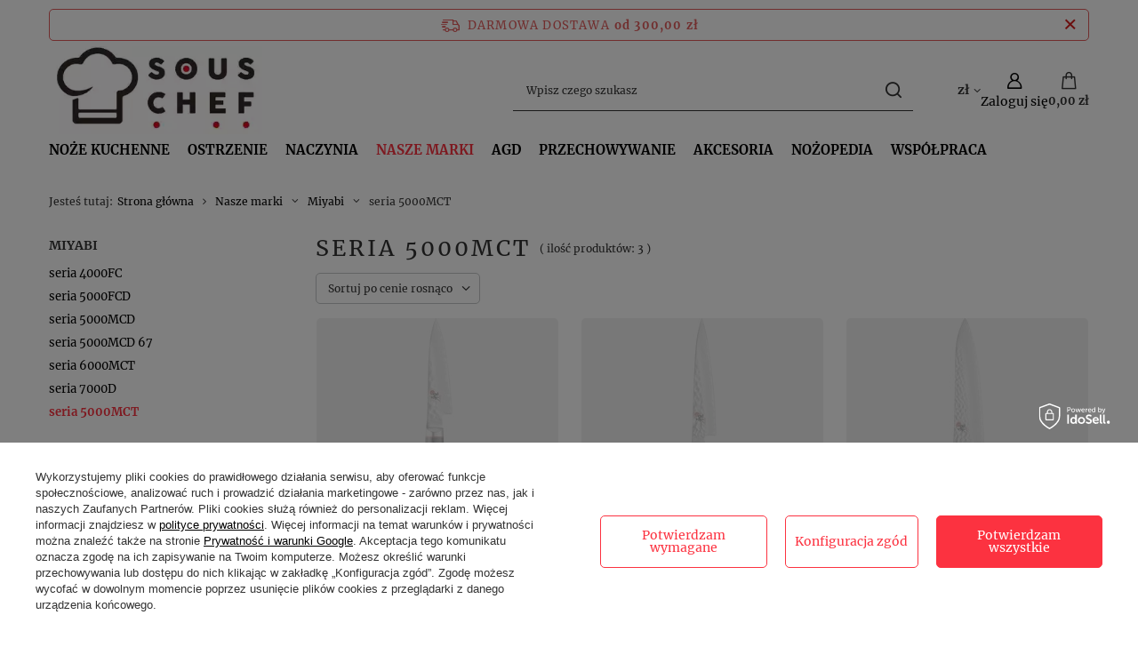

--- FILE ---
content_type: text/html; charset=utf-8
request_url: https://souschef.pl/pl/menu/nasze-marki/miyabi/seria-5000mct-493
body_size: 25821
content:
<!DOCTYPE html>
<html lang="pl" class="--freeShipping --vat --gross " ><head><link rel="preload" as="image" fetchpriority="high" media="(max-width: 420px)" href="/hpeciai/266667c9b613f55495c94cca53b49607/pol_is_Noz-Miyabi-Shotoh-9-cm-10295.webp"><link rel="preload" as="image" fetchpriority="high" media="(min-width: 420.1px)" href="/hpeciai/b43c9bc000b2a163e8171ce8b5af66ed/pol_il_Noz-Miyabi-Shotoh-9-cm-10295.webp"><link rel="preload" as="image" fetchpriority="high" media="(max-width: 420px)" href="/hpeciai/579bd8449b762d8031ab6b9016612973/pol_is_Noz-Miyabi-Shotoh-13-cm-10296.webp"><link rel="preload" as="image" fetchpriority="high" media="(min-width: 420.1px)" href="/hpeciai/87106e1bd39d6e0b03f0c965b7a16216/pol_il_Noz-Miyabi-Shotoh-13-cm-10296.webp"><meta name="viewport" content="initial-scale = 1.0, maximum-scale = 5.0, width=device-width, viewport-fit=cover"><meta http-equiv="Content-Type" content="text/html; charset=utf-8"><meta http-equiv="X-UA-Compatible" content="IE=edge"><title>Miyabi 5000MCT - seria 5000MCT | SousChef</title><meta name="keywords" content="noże kuchenne, japońskie noże kuchenne, ostre noże, japońskie noże, ostrzałki do noży, kamienie do ostrzenia noży, "><meta name="description" content="Noże te posiadają ostrza wysokiej jakości, wykute z twardej stali proszkowanej MicroCarbide MC63, która jest osadzona w 2 warstwach stali. Zapewnia to twardość około 63 Rockwell. Dwie warstwy nadają ostrzu autentycznie młotkowaną powierzchnię. Ostrze jest"><link rel="icon" href="/gfx/pol/favicon.ico"><meta name="theme-color" content="#fc3240"><meta name="msapplication-navbutton-color" content="#fc3240"><meta name="apple-mobile-web-app-status-bar-style" content="#fc3240"><link rel="stylesheet" type="text/css" href="/gfx/pol/search_style.css.gzip?r=1758774569"><script>var app_shop={urls:{prefix:'data="/gfx/'.replace('data="', '')+'pol/',graphql:'/graphql/v1/'},vars:{meta:{viewportContent:'initial-scale = 1.0, maximum-scale = 5.0, width=device-width, viewport-fit=cover'},priceType:'gross',priceTypeVat:true,productDeliveryTimeAndAvailabilityWithBasket:false,geoipCountryCode:'US',fairShopLogo: { enabled: true, image: '/gfx/standards/superfair_light.svg'},currency:{id:'PLN',symbol:'zł',country:'pl',format:'###,##0.00',beforeValue:false,space:true,decimalSeparator:',',groupingSeparator:' '},language:{id:'pol',symbol:'pl',name:'Polski'},omnibus:{enabled:true,rebateCodeActivate:false,hidePercentageDiscounts:false,},},txt:{priceTypeText:' brutto',},fn:{},fnrun:{},files:[],graphql:{}};const getCookieByName=(name)=>{const value=`; ${document.cookie}`;const parts = value.split(`; ${name}=`);if(parts.length === 2) return parts.pop().split(';').shift();return false;};if(getCookieByName('freeeshipping_clicked')){document.documentElement.classList.remove('--freeShipping');}if(getCookieByName('rabateCode_clicked')){document.documentElement.classList.remove('--rabateCode');}function hideClosedBars(){const closedBarsArray=JSON.parse(localStorage.getItem('closedBars'))||[];if(closedBarsArray.length){const styleElement=document.createElement('style');styleElement.textContent=`${closedBarsArray.map((el)=>`#${el}`).join(',')}{display:none !important;}`;document.head.appendChild(styleElement);}}hideClosedBars();</script><meta name="robots" content="index,follow"><meta name="rating" content="general"><meta name="Author" content="OMC na bazie IdoSell (www.idosell.com/shop).">
<!-- Begin LoginOptions html -->

<style>
#client_new_social .service_item[data-name="service_Apple"]:before, 
#cookie_login_social_more .service_item[data-name="service_Apple"]:before,
.oscop_contact .oscop_login__service[data-service="Apple"]:before {
    display: block;
    height: 2.6rem;
    content: url('/gfx/standards/apple.svg?r=1743165583');
}
.oscop_contact .oscop_login__service[data-service="Apple"]:before {
    height: auto;
    transform: scale(0.8);
}
#client_new_social .service_item[data-name="service_Apple"]:has(img.service_icon):before,
#cookie_login_social_more .service_item[data-name="service_Apple"]:has(img.service_icon):before,
.oscop_contact .oscop_login__service[data-service="Apple"]:has(img.service_icon):before {
    display: none;
}
</style>

<!-- End LoginOptions html -->

<!-- Open Graph -->
<meta property="og:type" content="website"><meta property="og:url" content="https://souschef.pl/pl/menu/nasze-marki/miyabi/seria-5000mct-493
"><meta property="og:title" content="seria 5000MCT | Miyabi | Nasze marki "><meta property="og:description" content="seria 5000MCT | Nasze marki | Miyabi"><meta property="og:site_name" content="OMC"><meta property="og:locale" content="pl_PL"><meta property="og:image" content="https://souschef.pl/hpeciai/5d79cd9ebbad82a04e60e77f4f22384a/pol_pl_Noz-Miyabi-Shotoh-9-cm-10295_2.webp"><meta property="og:image:width" content="450"><meta property="og:image:height" content="345"><link rel="manifest" href="https://souschef.pl/data/include/pwa/1/manifest.json?t=3"><meta name="apple-mobile-web-app-capable" content="yes"><meta name="apple-mobile-web-app-status-bar-style" content="black"><meta name="apple-mobile-web-app-title" content="souschef.pl"><link rel="apple-touch-icon" href="/data/include/pwa/1/icon-128.png"><link rel="apple-touch-startup-image" href="/data/include/pwa/1/logo-512.png" /><meta name="msapplication-TileImage" content="/data/include/pwa/1/icon-144.png"><meta name="msapplication-TileColor" content="#2F3BA2"><meta name="msapplication-starturl" content="/"><script type="application/javascript">var _adblock = true;</script><script async src="/data/include/advertising.js"></script><script type="application/javascript">var statusPWA = {
                online: {
                    txt: "Połączono z internetem",
                    bg: "#5fa341"
                },
                offline: {
                    txt: "Brak połączenia z internetem",
                    bg: "#eb5467"
                }
            }</script><script async type="application/javascript" src="/ajax/js/pwa_online_bar.js?v=1&r=6"></script><script >
window.dataLayer = window.dataLayer || [];
window.gtag = function gtag() {
dataLayer.push(arguments);
}
gtag('consent', 'default', {
'ad_storage': 'denied',
'analytics_storage': 'denied',
'ad_personalization': 'denied',
'ad_user_data': 'denied',
'wait_for_update': 500
});

gtag('set', 'ads_data_redaction', true);
</script><script id="iaiscript_1" data-requirements="W10=" data-ga4_sel="ga4script">
window.iaiscript_1 = `<${'script'}  class='google_consent_mode_update'>
gtag('consent', 'update', {
'ad_storage': 'granted',
'analytics_storage': 'granted',
'ad_personalization': 'granted',
'ad_user_data': 'granted'
});
</${'script'}>`;
</script>
<!-- End Open Graph -->

<link rel="canonical" href="https://souschef.pl/pl/menu/nasze-marki/miyabi/seria-5000mct-493" />

                <!-- Global site tag (gtag.js) -->
                <script  async src="https://www.googletagmanager.com/gtag/js?id=G-S2FDH3CFJN"></script>
                <script >
                    window.dataLayer = window.dataLayer || [];
                    window.gtag = function gtag(){dataLayer.push(arguments);}
                    gtag('js', new Date());
                    
                    gtag('config', 'G-S2FDH3CFJN');

                </script>
                <link rel="stylesheet" type="text/css" href="/data/designs/62a07fb1bc7a64.88583489_55/gfx/pol/custom.css.gzip?r=1758865263">            <!-- Google Tag Manager -->
                    <script >(function(w,d,s,l,i){w[l]=w[l]||[];w[l].push({'gtm.start':
                    new Date().getTime(),event:'gtm.js'});var f=d.getElementsByTagName(s)[0],
                    j=d.createElement(s),dl=l!='dataLayer'?'&l='+l:'';j.async=true;j.src=
                    'https://www.googletagmanager.com/gtm.js?id='+i+dl;f.parentNode.insertBefore(j,f);
                    })(window,document,'script','dataLayer','GTM-5BXVQWSB');</script>
            <!-- End Google Tag Manager -->
<!-- Begin additional html or js -->


<!--1|1|2| modified: 2023-02-10 14:05:33-->
<meta name="google-site-verification" content="OQC4m5TAfNwcQmeKjqW3WEK3LSaU4UOxyM60pXMHeiY" />

<!-- End additional html or js -->
<script>(function(w,d,s,i,dl){w._ceneo = w._ceneo || function () {
w._ceneo.e = w._ceneo.e || []; w._ceneo.e.push(arguments); };
w._ceneo.e = w._ceneo.e || [];dl=dl===undefined?"dataLayer":dl;
const f = d.getElementsByTagName(s)[0], j = d.createElement(s); j.defer = true;
j.src = "https://ssl.ceneo.pl/ct/v5/script.js?accountGuid=" + i + "&t=" +
Date.now() + (dl ? "&dl=" + dl : ""); f.parentNode.insertBefore(j, f);
})(window, document, "script", "2492ed4f-cc69-4421-98bd-52500cd2c6f2");</script>
<script src="/inPost/inpostPayNew.js"></script><script src="https://inpostpay-widget-v2.inpost.pl/inpostpay.widget.v2.js"></script><script type="text/javascript" src="/expressCheckout/smileCheckout.php?v=3"></script><style>express-checkout:not(:defined){-webkit-appearance:none;background:0 0;display:block !important;outline:0;width:100%;min-height:48px;position:relative}</style></head><body><div id="container" class="search_page container max-width-1200"><header class=" commercial_banner"><script class="ajaxLoad">app_shop.vars.vat_registered="true";app_shop.vars.currency_format="###,##0.00";app_shop.vars.currency_before_value=false;app_shop.vars.currency_space=true;app_shop.vars.symbol="zł";app_shop.vars.id="PLN";app_shop.vars.baseurl="http://souschef.pl/";app_shop.vars.sslurl="https://souschef.pl/";app_shop.vars.curr_url="%2Fpl%2Fmenu%2Fnasze-marki%2Fmiyabi%2Fseria-5000mct-493";var currency_decimal_separator=',';var currency_grouping_separator=' ';app_shop.vars.blacklist_extension=["exe","com","swf","js","php"];app_shop.vars.blacklist_mime=["application/javascript","application/octet-stream","message/http","text/javascript","application/x-deb","application/x-javascript","application/x-shockwave-flash","application/x-msdownload"];app_shop.urls.contact="/pl/contact";</script><div id="viewType" style="display:none"></div><div id="menu_skip" class="menu_skip"><a href="#layout" class="btn --outline --medium menu_skip__link --layout">Przejdź do zawartości strony</a><a href="#menu_categories" class="btn --outline --medium menu_skip__link --menu">Przejdź do kategorii</a></div><div id="freeShipping" class="freeShipping"><span class="freeShipping__info">Darmowa dostawa</span><strong class="freeShipping__val">
				od 
				300,00 zł</strong><a href="" class="freeShipping__close" aria-label="Zamknij pasek informacyjny"></a></div><div id="logo" class="d-flex align-items-center"><a href="/" target="_self" aria-label="Logo sklepu"><img src="/data/gfx/mask/pol/logo_1_big.webp" alt="SOUSCHEF.PL" width="326" height="136"></a></div><form action="https://souschef.pl/pl/search" method="get" id="menu_search" class="menu_search"><a href="#showSearchForm" class="menu_search__mobile" aria-label="Szukaj"></a><div class="menu_search__block"><div class="menu_search__item --input"><input class="menu_search__input" type="text" name="text" autocomplete="off" placeholder="Wpisz czego szukasz" aria-label="Wpisz czego szukasz"><button class="menu_search__submit" type="submit" aria-label="Szukaj"></button></div><div class="menu_search__item --results search_result"></div></div></form><div id="menu_top" class="menu_top"><div id="menu_settings" class="align-items-center justify-content-center justify-content-lg-end"><div class="open_trigger" tabindex="0" aria-label="Kliknij, aby zmienić walutę, kraj dostawy"><span class="d-none d-md-inline-block flag_txt">zł</span><div class="menu_settings_wrapper d-md-none"><div class="menu_settings_inline"><div class="menu_settings_header">
									Język i waluta:
								</div><div class="menu_settings_content"><span class="menu_settings_flag flag flag_pol"></span><strong class="menu_settings_value"><span class="menu_settings_language">pl</span><span> | </span><span class="menu_settings_currency">zł</span></strong></div></div><div class="menu_settings_inline"><div class="menu_settings_header">
									Dostawa do:
								</div><div class="menu_settings_content"><strong class="menu_settings_value">Polska</strong></div></div></div><i class="icon-angle-down d-none d-md-inline-block"></i></div><form action="https://souschef.pl/pl/settings.html" method="post"><ul><li><div class="form-group"><span for="menu_settings_curr">Waluta</span><div class="select-after"><select class="form-control" name="curr" id="menu_settings_curr" aria-label="Waluta"><option value="PLN" selected>zł</option><option value="RON">RON (1 zł = 1.2037RON)
																</option><option value="EUR">€ (1 zł = 0.2365€)
																</option><option value="BGN">BGN (1 zł = 0.4626BGN)
																</option><option value="HUF">Ft (1 zł = 0.9028Ft)
																</option></select></div></div><div class="form-group"><span for="menu_settings_country">Dostawa do</span><div class="select-after"><select class="form-control" name="country" id="menu_settings_country" aria-label="Dostawa do"><option value="1143020033">Bułgaria</option><option value="1143020116">Litwa</option><option value="1143020118">Łotwa</option><option selected value="1143020003">Polska</option><option value="1143020169">Rumunia</option><option value="1143020217">Węgry</option><option value="1143020220">Włochy</option></select></div></div></li><li class="buttons"><button class="btn --solid --large" type="submit">
									Zastosuj zmiany
								</button></li></ul></form></div><div class="account_links"><a class="account_links__item" href="https://souschef.pl/pl/login.html" aria-label="Zaloguj się"><span class="account_links__text --logged-out">Zaloguj się</span></a></div><div id="menu_basket" class="topBasket --skeleton"><a href="/basketedit.php" class="topBasket__sub" aria-label="Wartość koszyka: 0,00 zł"><span class="badge badge-info" aria-hidden="true"></span><strong class="topBasket__price">0,00 zł</strong></a><div class="topBasket__details --products" style="display: none;"><div class="topBasket__block --labels"><span class="topBasket__item --name">Produkt</span><span class="topBasket__item --sum">Ilość</span><span class="topBasket__item --prices">Cena</span></div><div class="topBasket__block --products"></div></div><div class="topBasket__details --shipping" style="display: none;"><span class="topBasket__name">Koszt dostawy od</span><span id="shipppingCost"></span></div><script>
				app_shop.vars.cache_html = true;
			</script></div></div><nav id="menu_categories" class="wide" aria-label="Kategorie główne"><button type="button" class="navbar-toggler" aria-label="Menu"><i class="icon-reorder"></i></button><div class="navbar-collapse" id="menu_navbar"><ul class="navbar-nav mx-md-n2"><li class="nav-item"><span class="nav-link-wrapper"><a  href="/pl/menu/noze-kuchenne-135" target="_self" title="Noże kuchenne" class="nav-link --l1" >Noże kuchenne</a><button class="nav-link-expand" type="button" aria-label="Noże kuchenne, Menu"></button></span><ul class="navbar-subnav"><li class="nav-header"><a href="#backLink" class="nav-header__backLink"><i class="icon-angle-left"></i></a><a  href="/pl/menu/noze-kuchenne-135" target="_self" title="Noże kuchenne" class="nav-link --l1" >Noże kuchenne</a></li><li class="nav-item empty"><a  href="/pl/menu/noze-kuchenne/noze-szefa-kuchni-938" target="_self" title="Noże Szefa kuchni" class="nav-link --l2" >Noże Szefa kuchni</a></li><li class="nav-item empty"><a  href="/pl/menu/noze-kuchenne/noze-santoku-945" target="_self" title="Noże Santoku" class="nav-link --l2" >Noże Santoku</a></li><li class="nav-item empty"><a  href="/pl/menu/noze-kuchenne/noze-do-filetowania-939" target="_self" title="Noże do filetowania" class="nav-link --l2" >Noże do filetowania</a></li><li class="nav-item empty"><a  href="/pl/menu/noze-kuchenne/noze-do-krojenia-warzyw-940" target="_self" title="Noże do krojenia warzyw" class="nav-link --l2" >Noże do krojenia warzyw</a></li><li class="nav-item empty"><a  href="/pl/menu/noze-kuchenne/noze-do-trybowania-941" target="_self" title="Noże do trybowania" class="nav-link --l2" >Noże do trybowania</a></li><li class="nav-item empty"><a  href="/pl/menu/noze-kuchenne/noze-do-obierania-201" target="_self" title="Noże do obierania" class="nav-link --l2" >Noże do obierania</a></li><li class="nav-item empty"><a  href="/pl/menu/noze-kuchenne/noze-do-pieczywa-202" target="_self" title="Noże do pieczywa" class="nav-link --l2" >Noże do pieczywa</a></li><li class="nav-item empty"><a  href="/pl/menu/noze-kuchenne/noze-do-porcjowania-203" target="_self" title="Noże do porcjowania" class="nav-link --l2" >Noże do porcjowania</a></li><li class="nav-item empty"><a  href="/pl/menu/noze-kuchenne/noze-do-sushi-i-sashimi-204" target="_self" title="Noże do sushi i sashimi" class="nav-link --l2" >Noże do sushi i sashimi</a></li><li class="nav-item empty"><a  href="/pl/menu/noze-kuchenne/noze-uniwersalne-205" target="_self" title="Noże uniwersalne" class="nav-link --l2" >Noże uniwersalne</a></li><li class="nav-item empty"><a  href="/pl/menu/noze-kuchenne/zestawy-nozy-kuchennych-206" target="_self" title="Zestawy noży kuchennych" class="nav-link --l2" >Zestawy noży kuchennych</a></li><li class="nav-item empty"><a  href="/pl/menu/noze-kuchenne/noze-do-siekania-ziol-221" target="_self" title="Noże do siekania ziół" class="nav-link --l2" >Noże do siekania ziół</a></li><li class="nav-item empty"><a  href="/pl/menu/noze-kuchenne/noze-do-szynki-i-miesa-222" target="_self" title="Noże do szynki i mięsa" class="nav-link --l2" >Noże do szynki i mięsa</a></li><li class="nav-item empty"><a  href="/pl/menu/noze-kuchenne/tasaki-do-miesa-i-kosci-324" target="_self" title="Tasaki do mięsa i kości" class="nav-link --l2" >Tasaki do mięsa i kości</a></li><li class="nav-item empty"><a  href="/pl/menu/noze-kuchenne/noze-do-carvingu-328" target="_self" title="Noże do carvingu" class="nav-link --l2" >Noże do carvingu</a></li><li class="nav-item empty"><a  href="/pl/menu/noze-kuchenne/tasaki-chinskie-952" target="_self" title="Tasaki chińskie" class="nav-link --l2" >Tasaki chińskie</a></li><li class="nav-item empty"><a  href="/pl/menu/noze-kuchenne/noze-nakiri-953" target="_self" title="Noże Nakiri" class="nav-link --l2" >Noże Nakiri</a></li><li class="nav-item empty"><a  href="/pl/menu/noze-kuchenne/noze-usuba-954" target="_self" title="Noże Usuba" class="nav-link --l2" >Noże Usuba</a></li><li class="nav-item empty"><a  href="/pl/menu/noze-kuchenne/noze-bunka-996" target="_self" title="Noże Bunka" class="nav-link --l2" >Noże Bunka</a></li><li class="nav-item empty"><a  href="/pl/menu/noze-kuchenne/noze-deba-997" target="_self" title="Noże Deba" class="nav-link --l2" >Noże Deba</a></li></ul></li><li class="nav-item"><span class="nav-link-wrapper"><a  href="/pl/menu/ostrzenie-156" target="_self" title="Ostrzenie" class="nav-link --l1" >Ostrzenie</a><button class="nav-link-expand" type="button" aria-label="Ostrzenie, Menu"></button></span><ul class="navbar-subnav"><li class="nav-header"><a href="#backLink" class="nav-header__backLink"><i class="icon-angle-left"></i></a><a  href="/pl/menu/ostrzenie-156" target="_self" title="Ostrzenie" class="nav-link --l1" >Ostrzenie</a></li><li class="nav-item empty"><a  href="/pl/menu/ostrzenie/ostrzenie-nozy-usluga-1132" target="_self" title="Ostrzenie noży (usługa)" class="nav-link --l2" >Ostrzenie noży (usługa)</a></li><li class="nav-item empty"><a  href="/pl/menu/ostrzenie/kamienie-do-ostrzenia-nozy-157" target="_self" title="Kamienie do ostrzenia noży" class="nav-link --l2" >Kamienie do ostrzenia noży</a></li><li class="nav-item empty"><a  href="/pl/menu/ostrzenie/musak-ostrzalka-pretowa-174" target="_self" title="Musak - ostrzałka prętowa" class="nav-link --l2" >Musak - ostrzałka prętowa</a></li><li class="nav-item empty"><a  href="/pl/menu/ostrzenie/ostrzalki-do-nozy-158" target="_self" title="Ostrzałki do noży" class="nav-link --l2" >Ostrzałki do noży</a></li><li class="nav-item empty"><a  href="/pl/menu/ostrzenie/akcesoria-do-ostrzenia-175" target="_self" title="Akcesoria do ostrzenia" class="nav-link --l2" >Akcesoria do ostrzenia</a></li></ul></li><li class="nav-item"><span class="nav-link-wrapper"><a  href="/pl/menu/naczynia-354" target="_self" title="Naczynia" class="nav-link --l1" >Naczynia</a><button class="nav-link-expand" type="button" aria-label="Naczynia, Menu"></button></span><ul class="navbar-subnav"><li class="nav-header"><a href="#backLink" class="nav-header__backLink"><i class="icon-angle-left"></i></a><a  href="/pl/menu/naczynia-354" target="_self" title="Naczynia" class="nav-link --l1" >Naczynia</a></li><li class="nav-item empty"><a  href="/pl/menu/naczynia/garnki-355" target="_self" title="Garnki" class="nav-link --l2" >Garnki</a></li><li class="nav-item empty"><a  href="/pl/menu/naczynia/patelnie-356" target="_self" title="Patelnie" class="nav-link --l2" >Patelnie</a></li><li class="nav-item empty"><a  href="/pl/menu/naczynia/pokrywki-357" target="_self" title="Pokrywki" class="nav-link --l2" >Pokrywki</a></li><li class="nav-item empty"><a  href="/pl/menu/naczynia/woki-358" target="_self" title="Woki" class="nav-link --l2" >Woki</a></li><li class="nav-item empty"><a  href="/pl/menu/naczynia/czajniki-387" target="_self" title="Czajniki" class="nav-link --l2" >Czajniki</a></li><li class="nav-item empty"><a  href="/pl/menu/naczynia/rondle-419" target="_self" title="Rondle" class="nav-link --l2" >Rondle</a></li><li class="nav-item empty"><a  href="/pl/menu/naczynia/formy-423" target="_self" title="Formy" class="nav-link --l2" >Formy</a></li><li class="nav-item empty"><a  href="/pl/menu/naczynia/szybkowary-586" target="_self" title="Szybkowary" class="nav-link --l2" >Szybkowary</a></li><li class="nav-item empty"><a  href="/pl/menu/naczynia/do-przygotowywania-sushi-1099" target="_self" title="Do przygotowywania sushi" class="nav-link --l2" >Do przygotowywania sushi</a></li></ul></li><li class="nav-item nav-open"><span class="nav-link-wrapper"><a  href="/pl/menu/nasze-marki-100" target="_self" title="Nasze marki" class="nav-link --l1 active" >Nasze marki</a><button class="nav-link-expand" type="button" aria-label="Nasze marki, Menu"></button></span><ul class="navbar-subnav"><li class="nav-header"><a href="#backLink" class="nav-header__backLink"><i class="icon-angle-left"></i></a><a  href="/pl/menu/nasze-marki-100" target="_self" title="Nasze marki" class="nav-link --l1 active" >Nasze marki</a></li><li class="nav-item"><a  href="/pl/menu/nasze-marki/masahiro-152" target="_self" title="Masahiro" class="nav-link --l2" >Masahiro</a><ul class="navbar-subsubnav more"><li class="nav-header"><a href="#backLink" class="nav-header__backLink"><i class="icon-angle-left"></i></a><a  href="/pl/menu/nasze-marki/masahiro-152" target="_self" title="Masahiro" class="nav-link --l2" >Masahiro</a></li><li class="nav-item"><a  href="/pl/menu/nasze-marki/masahiro/seria-mv-s-161" target="_self" title="seria MV-S" class="nav-link --l3" >seria MV-S</a></li><li class="nav-item"><a  href="/pl/menu/nasze-marki/masahiro/seria-mv-162" target="_self" title="seria MV" class="nav-link --l3" >seria MV</a></li><li class="nav-item"><a  href="/pl/menu/nasze-marki/masahiro/seria-mv-h-163" target="_self" title="seria MV-H" class="nav-link --l3" >seria MV-H</a></li><li class="nav-item"><a  href="/pl/menu/nasze-marki/masahiro/seria-bwh-164" target="_self" title="seria BWH" class="nav-link --l3" >seria BWH</a></li><li class="nav-item"><a  href="/pl/menu/nasze-marki/masahiro/seria-mv-l-326" target="_self" title="seria MV-L" class="nav-link --l3" >seria MV-L</a></li><li class="nav-item"><a  href="/pl/menu/nasze-marki/masahiro/seria-msc-165" target="_self" title="seria MSC" class="nav-link --l3" >seria MSC</a></li><li class="nav-item"><a  href="/pl/menu/nasze-marki/masahiro/seria-sankei-166" target="_self" title="seria SANKEI" class="nav-link --l3" >seria SANKEI</a></li><li class="nav-item"><a  href="/pl/menu/nasze-marki/masahiro/seria-bessen-167" target="_self" title="seria BESSEN" class="nav-link --l3" >seria BESSEN</a></li><li class="nav-item"><a  href="/pl/menu/nasze-marki/masahiro/seria-ms-8-168" target="_self" title="seria MS-8" class="nav-link --l3" >seria MS-8</a></li><li class="nav-item"><a  href="/pl/menu/nasze-marki/masahiro/seria-neo-955" target="_self" title="seria NEO" class="nav-link --l3" >seria NEO</a></li><li class="nav-item"><a  href="/pl/menu/nasze-marki/masahiro/zestawy-nozy-masahiro-183" target="_self" title="Zestawy noży Masahiro" class="nav-link --l3" >Zestawy noży Masahiro</a></li><li class="nav-item --extend"><a href="" class="nav-link --l3" txt_alt="- Zwiń">+ Rozwiń</a></li></ul></li><li class="nav-item"><a  href="/pl/menu/nasze-marki/suncraft-208" target="_self" title="Suncraft" class="nav-link --l2" >Suncraft</a><ul class="navbar-subsubnav more"><li class="nav-header"><a href="#backLink" class="nav-header__backLink"><i class="icon-angle-left"></i></a><a  href="/pl/menu/nasze-marki/suncraft-208" target="_self" title="Suncraft" class="nav-link --l2" >Suncraft</a></li><li class="nav-item"><a  href="/pl/menu/nasze-marki/suncraft/seria-senzo-dawn-limited-edition-1068" target="_self" title="seria SENZO DAWN (Limited Edition)" class="nav-link --l3" >seria SENZO DAWN (Limited Edition)</a></li><li class="nav-item"><a  href="/pl/menu/nasze-marki/suncraft/seria-senzo-finest-998" target="_self" title="seria Senzo Finest" class="nav-link --l3" >seria Senzo Finest</a></li><li class="nav-item"><a  href="/pl/menu/nasze-marki/suncraft/seria-elegancia-209" target="_self" title="seria Elegancia" class="nav-link --l3" >seria Elegancia</a></li><li class="nav-item"><a  href="/pl/menu/nasze-marki/suncraft/seria-senzo-professional-933" target="_self" title="seria Senzo Professional" class="nav-link --l3" >seria Senzo Professional</a></li><li class="nav-item"><a  href="/pl/menu/nasze-marki/suncraft/seria-senzo-classic-210" target="_self" title="seria Senzo Classic" class="nav-link --l3" >seria Senzo Classic</a></li><li class="nav-item"><a  href="/pl/menu/nasze-marki/suncraft/seria-senzo-twisted-octagon-211" target="_self" title="seria Senzo Twisted Octagon" class="nav-link --l3" >seria Senzo Twisted Octagon</a></li><li class="nav-item"><a  href="/pl/menu/nasze-marki/suncraft/seria-senzo-black-216" target="_self" title="seria Senzo Black" class="nav-link --l3" >seria Senzo Black</a></li><li class="nav-item"><a  href="/pl/menu/nasze-marki/suncraft/seria-senzo-universal-212" target="_self" title="seria Senzo Universal" class="nav-link --l3" >seria Senzo Universal</a></li><li class="nav-item"><a  href="/pl/menu/nasze-marki/suncraft/seria-senzo-retro-999" target="_self" title="seria Senzo Retro" class="nav-link --l3" >seria Senzo Retro</a></li><li class="nav-item"><a  href="/pl/menu/nasze-marki/suncraft/seria-senzo-clad-213" target="_self" title="seria Senzo Clad" class="nav-link --l3" >seria Senzo Clad</a></li><li class="nav-item"><a  href="/pl/menu/nasze-marki/suncraft/seria-mu-bamboo-214" target="_self" title="seria Mu Bamboo" class="nav-link --l3" >seria Mu Bamboo</a></li><li class="nav-item"><a  href="/pl/menu/nasze-marki/suncraft/seria-senzo-japanese-215" target="_self" title="seria Senzo Japanese" class="nav-link --l3" >seria Senzo Japanese</a></li><li class="nav-item"><a  href="/pl/menu/nasze-marki/suncraft/seria-senzo-entree-482" target="_self" title="seria Senzo Entree" class="nav-link --l3" >seria Senzo Entree</a></li><li class="nav-item"><a  href="/pl/menu/nasze-marki/suncraft/zestawy-nozy-suncraft-217" target="_self" title="Zestawy noży Suncraft" class="nav-link --l3" >Zestawy noży Suncraft</a></li><li class="nav-item"><a  href="/pl/menu/nasze-marki/suncraft/pozostale-suncraft-339" target="_self" title="Pozostałe Suncraft" class="nav-link --l3" >Pozostałe Suncraft</a></li><li class="nav-item"><a  href="/pl/menu/nasze-marki/suncraft/woodytime-seria-wt-630" target="_self" title="Woodytime - seria WT" class="nav-link --l3" >Woodytime - seria WT</a></li><li class="nav-item --extend"><a href="" class="nav-link --l3" txt_alt="- Zwiń">+ Rozwiń</a></li></ul></li><li class="nav-item"><a  href="/pl/menu/nasze-marki/sekiryu-1028" target="_self" title="Sekiryu" class="nav-link --l2" >Sekiryu</a><ul class="navbar-subsubnav"><li class="nav-header"><a href="#backLink" class="nav-header__backLink"><i class="icon-angle-left"></i></a><a  href="/pl/menu/nasze-marki/sekiryu-1028" target="_self" title="Sekiryu" class="nav-link --l2" >Sekiryu</a></li><li class="nav-item"><a  href="/pl/menu/nasze-marki/sekiryu/seria-totemo-1031" target="_self" title="Seria TOTEMO" class="nav-link --l3" >Seria TOTEMO</a></li><li class="nav-item"><a  href="/pl/menu/nasze-marki/sekiryu/seria-mokuzai-1032" target="_self" title="Seria MOKUZAI" class="nav-link --l3" >Seria MOKUZAI</a></li><li class="nav-item"><a  href="/pl/menu/nasze-marki/sekiryu/seria-kashi-1053" target="_self" title="Seria KASHI" class="nav-link --l3" >Seria KASHI</a></li><li class="nav-item"><a  href="/pl/menu/nasze-marki/sekiryu/seria-kuroi-tori-1033" target="_self" title="Seria KUROI TORI" class="nav-link --l3" >Seria KUROI TORI</a></li><li class="nav-item"><a  href="/pl/menu/nasze-marki/sekiryu/seria-katei-hammered-1030" target="_self" title="Seria KATEI HAMMERED" class="nav-link --l3" >Seria KATEI HAMMERED</a></li><li class="nav-item"><a  href="/pl/menu/nasze-marki/sekiryu/seria-katei-1029" target="_self" title="Seria KATEI" class="nav-link --l3" >Seria KATEI</a></li></ul></li><li class="nav-item"><a  href="/pl/menu/nasze-marki/haiku-1016" target="_self" title="Haiku" class="nav-link --l2" >Haiku</a><ul class="navbar-subsubnav"><li class="nav-header"><a href="#backLink" class="nav-header__backLink"><i class="icon-angle-left"></i></a><a  href="/pl/menu/nasze-marki/haiku-1016" target="_self" title="Haiku" class="nav-link --l2" >Haiku</a></li><li class="nav-item"><a  href="/pl/menu/nasze-marki/haiku/seria-kurouchi-1018" target="_self" title="seria KUROUCHI" class="nav-link --l3" >seria KUROUCHI</a></li><li class="nav-item"><a  href="/pl/menu/nasze-marki/haiku/seria-ryoma-rainbow-1056" target="_self" title="seria RYOMA RAINBOW" class="nav-link --l3" >seria RYOMA RAINBOW</a></li><li class="nav-item"><a  href="/pl/menu/nasze-marki/haiku/seria-ryoma-kurosan-1133" target="_self" title="seria RYOMA KUROSAN" class="nav-link --l3" >seria RYOMA KUROSAN</a></li><li class="nav-item"><a  href="/pl/menu/nasze-marki/haiku/seria-ryoma-sakamoto-1019" target="_self" title="seria RYOMA SAKAMOTO" class="nav-link --l3" >seria RYOMA SAKAMOTO</a></li><li class="nav-item"><a  href="/pl/menu/nasze-marki/haiku/seria-home-1020" target="_self" title="seria HOME" class="nav-link --l3" >seria HOME</a></li><li class="nav-item"><a  href="/pl/menu/nasze-marki/haiku/seria-original-1021" target="_self" title="seria ORIGINAL" class="nav-link --l3" >seria ORIGINAL</a></li><li class="nav-item"><a  href="/pl/menu/nasze-marki/haiku/seria-yakitori-1017" target="_self" title="seria YAKITORI" class="nav-link --l3" >seria YAKITORI</a></li></ul></li><li class="nav-item"><a  href="/pl/menu/nasze-marki/dellinger-962" target="_self" title="Dellinger" class="nav-link --l2" >Dellinger</a><ul class="navbar-subsubnav more"><li class="nav-header"><a href="#backLink" class="nav-header__backLink"><i class="icon-angle-left"></i></a><a  href="/pl/menu/nasze-marki/dellinger-962" target="_self" title="Dellinger" class="nav-link --l2" >Dellinger</a></li><li class="nav-item"><a  href="/pl/menu/nasze-marki/dellinger/seria-samurai-971" target="_self" title="seria SAMURAI" class="nav-link --l3" >seria SAMURAI</a></li><li class="nav-item"><a  href="/pl/menu/nasze-marki/dellinger/seria-carbon-fragment-972" target="_self" title="seria CARBON FRAGMENT" class="nav-link --l3" >seria CARBON FRAGMENT</a></li><li class="nav-item"><a  href="/pl/menu/nasze-marki/dellinger/seria-okami-973" target="_self" title="seria OKAMI" class="nav-link --l3" >seria OKAMI</a></li><li class="nav-item"><a  href="/pl/menu/nasze-marki/dellinger/seria-sandvik-northern-sun-974" target="_self" title="seria SANDVIK NORTHERN SUN" class="nav-link --l3" >seria SANDVIK NORTHERN SUN</a></li><li class="nav-item"><a  href="/pl/menu/nasze-marki/dellinger/seria-pink-stone-1069" target="_self" title="seria PINK STONE" class="nav-link --l3" >seria PINK STONE</a></li><li class="nav-item"><a  href="/pl/menu/nasze-marki/dellinger/seria-blue-stone-1072" target="_self" title="seria BLUE STONE" class="nav-link --l3" >seria BLUE STONE</a></li><li class="nav-item"><a  href="/pl/menu/nasze-marki/dellinger/seria-manmosu-975" target="_self" title="seria MANMOSU" class="nav-link --l3" >seria MANMOSU</a></li><li class="nav-item"><a  href="/pl/menu/nasze-marki/dellinger/seria-resin-future-976" target="_self" title="seria RESIN FUTURE" class="nav-link --l3" >seria RESIN FUTURE</a></li><li class="nav-item"><a  href="/pl/menu/nasze-marki/dellinger/seria-kita-977" target="_self" title="seria KITA" class="nav-link --l3" >seria KITA</a></li><li class="nav-item"><a  href="/pl/menu/nasze-marki/dellinger/seria-shark-986" target="_self" title="seria SHARK" class="nav-link --l3" >seria SHARK</a></li><li class="nav-item"><a  href="/pl/menu/nasze-marki/dellinger/seria-sok-989" target="_self" title="seria SOK" class="nav-link --l3" >seria SOK</a></li><li class="nav-item"><a  href="/pl/menu/nasze-marki/dellinger/seria-bbq-992" target="_self" title="seria BBQ" class="nav-link --l3" >seria BBQ</a></li><li class="nav-item"><a  href="/pl/menu/nasze-marki/dellinger/seria-cube-ebony-wood-1007" target="_self" title="seria CUBE EBONY WOOD" class="nav-link --l3" >seria CUBE EBONY WOOD</a></li><li class="nav-item --extend"><a href="" class="nav-link --l3" txt_alt="- Zwiń">+ Rozwiń</a></li></ul></li><li class="nav-item"><a  href="/pl/menu/nasze-marki/tetsuhiro-1075" target="_self" title="Tetsuhiro" class="nav-link --l2" >Tetsuhiro</a><ul class="navbar-subsubnav"><li class="nav-header"><a href="#backLink" class="nav-header__backLink"><i class="icon-angle-left"></i></a><a  href="/pl/menu/nasze-marki/tetsuhiro-1075" target="_self" title="Tetsuhiro" class="nav-link --l2" >Tetsuhiro</a></li><li class="nav-item"><a  href="/pl/menu/nasze-marki/tetsuhiro/seria-kas-1079" target="_self" title="seria KAS" class="nav-link --l3" >seria KAS</a></li><li class="nav-item"><a  href="/pl/menu/nasze-marki/tetsuhiro/seria-kd-1078" target="_self" title="seria KD" class="nav-link --l3" >seria KD</a></li></ul></li><li class="nav-item"><a  href="/pl/menu/nasze-marki/kanetsugu-1114" target="_self" title="Kanetsugu" class="nav-link --l2" >Kanetsugu</a><ul class="navbar-subsubnav"><li class="nav-header"><a href="#backLink" class="nav-header__backLink"><i class="icon-angle-left"></i></a><a  href="/pl/menu/nasze-marki/kanetsugu-1114" target="_self" title="Kanetsugu" class="nav-link --l2" >Kanetsugu</a></li><li class="nav-item"><a  href="/pl/menu/nasze-marki/kanetsugu/seria-saiun-1115" target="_self" title="seria SAIUN" class="nav-link --l3" >seria SAIUN</a></li><li class="nav-item"><a  href="/pl/menu/nasze-marki/kanetsugu/seria-miyabi-issin-1118" target="_self" title="seria MIYABI ISSIN" class="nav-link --l3" >seria MIYABI ISSIN</a></li><li class="nav-item"><a  href="/pl/menu/nasze-marki/kanetsugu/seria-zuiun-1129" target="_self" title="seria ZUIUN" class="nav-link --l3" >seria ZUIUN</a></li></ul></li><li class="nav-item empty"><a  href="/pl/menu/nasze-marki/asahi-455" target="_self" title="Asahi" class="nav-link --l2" >Asahi</a></li><li class="nav-item"><a  href="/pl/menu/nasze-marki/hasegawa-610" target="_self" title="Hasegawa" class="nav-link --l2" >Hasegawa</a><ul class="navbar-subsubnav"><li class="nav-header"><a href="#backLink" class="nav-header__backLink"><i class="icon-angle-left"></i></a><a  href="/pl/menu/nasze-marki/hasegawa-610" target="_self" title="Hasegawa" class="nav-link --l2" >Hasegawa</a></li><li class="nav-item"><a  href="/pl/menu/nasze-marki/hasegawa/deski-do-krojenia-hasegawa-1101" target="_self" title="Deski do krojenia Hasegawa" class="nav-link --l3" >Deski do krojenia Hasegawa</a></li><li class="nav-item"><a  href="/pl/menu/nasze-marki/hasegawa/akcesoria-do-desek-hasegawa-1102" target="_self" title="Akcesoria do desek Hasegawa" class="nav-link --l3" >Akcesoria do desek Hasegawa</a></li><li class="nav-item"><a  href="/pl/menu/nasze-marki/hasegawa/do-przygotowywania-sushi-1103" target="_self" title="Do przygotowywania sushi" class="nav-link --l3" >Do przygotowywania sushi</a></li></ul></li><li class="nav-item empty"><a  href="/pl/menu/nasze-marki/unilloy-395" target="_self" title="Unilloy" class="nav-link --l2" >Unilloy</a></li><li class="nav-item empty"><a  href="/pl/menu/nasze-marki/sanjo-396" target="_self" title="Sanjo" class="nav-link --l2" >Sanjo</a></li><li class="nav-item empty"><a  href="/pl/menu/nasze-marki/komin-397" target="_self" title="Komin" class="nav-link --l2" >Komin</a></li><li class="nav-item empty"><a  href="/pl/menu/nasze-marki/king-390" target="_self" title="King" class="nav-link --l2" >King</a></li><li class="nav-item"><a  href="/pl/menu/nasze-marki/shapton-611" target="_self" title="Shapton" class="nav-link --l2" >Shapton</a><ul class="navbar-subsubnav"><li class="nav-header"><a href="#backLink" class="nav-header__backLink"><i class="icon-angle-left"></i></a><a  href="/pl/menu/nasze-marki/shapton-611" target="_self" title="Shapton" class="nav-link --l2" >Shapton</a></li><li class="nav-item"><a  href="/pl/menu/nasze-marki/shapton/seria-glass-stone-626" target="_self" title="seria Glass Stone" class="nav-link --l3" >seria Glass Stone</a></li><li class="nav-item"><a  href="/pl/menu/nasze-marki/shapton/seria-kuromaku-627" target="_self" title="seria Kuromaku" class="nav-link --l3" >seria Kuromaku</a></li><li class="nav-item"><a  href="/pl/menu/nasze-marki/shapton/seria-rockstar-1046" target="_self" title="seria RockStar" class="nav-link --l3" >seria RockStar</a></li></ul></li><li class="nav-item"><a  href="/pl/menu/nasze-marki/kasumi-329" target="_self" title="Kasumi" class="nav-link --l2" >Kasumi</a><ul class="navbar-subsubnav"><li class="nav-header"><a href="#backLink" class="nav-header__backLink"><i class="icon-angle-left"></i></a><a  href="/pl/menu/nasze-marki/kasumi-329" target="_self" title="Kasumi" class="nav-link --l2" >Kasumi</a></li><li class="nav-item"><a  href="/pl/menu/nasze-marki/kasumi/seria-masterpiece-1049" target="_self" title="seria Masterpiece" class="nav-link --l3" >seria Masterpiece</a></li><li class="nav-item"><a  href="/pl/menu/nasze-marki/kasumi/seria-kuro-1059" target="_self" title="seria Kuro" class="nav-link --l3" >seria Kuro</a></li><li class="nav-item"><a  href="/pl/menu/nasze-marki/kasumi/seria-damascus-336" target="_self" title="seria Damascus" class="nav-link --l3" >seria Damascus</a></li><li class="nav-item"><a  href="/pl/menu/nasze-marki/kasumi/seria-kasane-410" target="_self" title="seria Kasane" class="nav-link --l3" >seria Kasane</a></li><li class="nav-item"><a  href="/pl/menu/nasze-marki/kasumi/seria-h-m-335" target="_self" title="seria H.M." class="nav-link --l3" >seria H.M.</a></li><li class="nav-item"><a  href="/pl/menu/nasze-marki/kasumi/seria-vg-10-pro-334" target="_self" title="seria VG-10 Pro" class="nav-link --l3" >seria VG-10 Pro</a></li><li class="nav-item"><a  href="/pl/menu/nasze-marki/kasumi/seria-titanium-330" target="_self" title="seria Titanium" class="nav-link --l3" >seria Titanium</a></li><li class="nav-item"><a  href="/pl/menu/nasze-marki/kasumi/seria-tora-333" target="_self" title="seria Tora" class="nav-link --l3" >seria Tora</a></li><li class="nav-item"><a  href="/pl/menu/nasze-marki/kasumi/zestawy-nozy-kasumi-338" target="_self" title="Zestawy noży Kasumi" class="nav-link --l3" >Zestawy noży Kasumi</a></li></ul></li><li class="nav-item"><a  href="/pl/menu/nasze-marki/takeshi-saji-1062" target="_self" title="Takeshi Saji" class="nav-link --l2" >Takeshi Saji</a><ul class="navbar-subsubnav"><li class="nav-header"><a href="#backLink" class="nav-header__backLink"><i class="icon-angle-left"></i></a><a  href="/pl/menu/nasze-marki/takeshi-saji-1062" target="_self" title="Takeshi Saji" class="nav-link --l2" >Takeshi Saji</a></li><li class="nav-item"><a  href="/pl/menu/nasze-marki/takeshi-saji/seria-rainbow-1063" target="_self" title="seria RAINBOW" class="nav-link --l3" >seria RAINBOW</a></li></ul></li><li class="nav-item nav-open"><a  href="/pl/menu/nasze-marki/miyabi-345" target="_self" title="Miyabi" class="nav-link --l2 active" >Miyabi</a><ul class="navbar-subsubnav"><li class="nav-header"><a href="#backLink" class="nav-header__backLink"><i class="icon-angle-left"></i></a><a  href="/pl/menu/nasze-marki/miyabi-345" target="_self" title="Miyabi" class="nav-link --l2 active" >Miyabi</a></li><li class="nav-item"><a  href="/pl/menu/nasze-marki/miyabi/seria-4000fc-346" target="_self" title="seria 4000FC" class="nav-link --l3" >seria 4000FC</a></li><li class="nav-item"><a  href="/pl/menu/nasze-marki/miyabi/seria-5000fcd-347" target="_self" title="seria 5000FCD" class="nav-link --l3" >seria 5000FCD</a></li><li class="nav-item"><a  href="/pl/menu/nasze-marki/miyabi/seria-5000mcd-348" target="_self" title="seria 5000MCD" class="nav-link --l3" >seria 5000MCD</a></li><li class="nav-item"><a  href="/pl/menu/nasze-marki/miyabi/seria-5000mcd-67-349" target="_self" title="seria 5000MCD 67" class="nav-link --l3" >seria 5000MCD 67</a></li><li class="nav-item"><a  href="/pl/menu/nasze-marki/miyabi/seria-6000mct-350" target="_self" title="seria 6000MCT" class="nav-link --l3" >seria 6000MCT</a></li><li class="nav-item"><a  href="/pl/menu/nasze-marki/miyabi/seria-7000d-351" target="_self" title="seria 7000D" class="nav-link --l3" >seria 7000D</a></li><li class="nav-item nav-open"><a  href="/pl/menu/nasze-marki/miyabi/seria-5000mct-493" target="_self" title="seria 5000MCT" class="nav-link --l3 active" >seria 5000MCT</a></li></ul></li><li class="nav-item"><a  href="/pl/menu/nasze-marki/global-153" target="_self" title="Global" class="nav-link --l2" >Global</a><ul class="navbar-subsubnav"><li class="nav-header"><a href="#backLink" class="nav-header__backLink"><i class="icon-angle-left"></i></a><a  href="/pl/menu/nasze-marki/global-153" target="_self" title="Global" class="nav-link --l2" >Global</a></li><li class="nav-item"><a  href="/pl/menu/nasze-marki/global/seria-g-177" target="_self" title="seria G" class="nav-link --l3" >seria G</a></li><li class="nav-item"><a  href="/pl/menu/nasze-marki/global/seria-gs-178" target="_self" title="seria GS" class="nav-link --l3" >seria GS</a></li><li class="nav-item"><a  href="/pl/menu/nasze-marki/global/seria-gsf-176" target="_self" title="seria GSF" class="nav-link --l3" >seria GSF</a></li><li class="nav-item"><a  href="/pl/menu/nasze-marki/global/seria-gf-179" target="_self" title="seria GF" class="nav-link --l3" >seria GF</a></li><li class="nav-item"><a  href="/pl/menu/nasze-marki/global/seria-sai-180" target="_self" title="seria SAI" class="nav-link --l3" >seria SAI</a></li><li class="nav-item"><a  href="/pl/menu/nasze-marki/global/seria-ni-181" target="_self" title="seria NI" class="nav-link --l3" >seria NI</a></li><li class="nav-item"><a  href="/pl/menu/nasze-marki/global/zestawy-nozy-global-182" target="_self" title="Zestawy noży Global" class="nav-link --l3" >Zestawy noży Global</a></li></ul></li><li class="nav-item"><a  href="/pl/menu/nasze-marki/tojiro-154" target="_self" title="Tojiro" class="nav-link --l2" >Tojiro</a><ul class="navbar-subsubnav more"><li class="nav-header"><a href="#backLink" class="nav-header__backLink"><i class="icon-angle-left"></i></a><a  href="/pl/menu/nasze-marki/tojiro-154" target="_self" title="Tojiro" class="nav-link --l2" >Tojiro</a></li><li class="nav-item"><a  href="/pl/menu/nasze-marki/tojiro/seria-a-1-184" target="_self" title="seria A-1" class="nav-link --l3" >seria A-1</a></li><li class="nav-item"><a  href="/pl/menu/nasze-marki/tojiro/seria-classic-185" target="_self" title="seria Classic" class="nav-link --l3" >seria Classic</a></li><li class="nav-item"><a  href="/pl/menu/nasze-marki/tojiro/seria-basic-damascus-186" target="_self" title="seria Basic Damascus" class="nav-link --l3" >seria Basic Damascus</a></li><li class="nav-item"><a  href="/pl/menu/nasze-marki/tojiro/seria-classic-damascus-187" target="_self" title="seria Classic Damascus" class="nav-link --l3" >seria Classic Damascus</a></li><li class="nav-item"><a  href="/pl/menu/nasze-marki/tojiro/seria-flash-188" target="_self" title="seria Flash" class="nav-link --l3" >seria Flash</a></li><li class="nav-item"><a  href="/pl/menu/nasze-marki/tojiro/seria-zen-dab-189" target="_self" title="seria Zen Dąb" class="nav-link --l3" >seria Zen Dąb</a></li><li class="nav-item"><a  href="/pl/menu/nasze-marki/tojiro/seria-zen-black-190" target="_self" title="seria Zen Black" class="nav-link --l3" >seria Zen Black</a></li><li class="nav-item"><a  href="/pl/menu/nasze-marki/tojiro/seria-hammered-191" target="_self" title="seria Hammered" class="nav-link --l3" >seria Hammered</a></li><li class="nav-item"><a  href="/pl/menu/nasze-marki/tojiro/seria-shippu-192" target="_self" title="seria Shippu" class="nav-link --l3" >seria Shippu</a></li><li class="nav-item"><a  href="/pl/menu/nasze-marki/tojiro/seria-shippu-black-194" target="_self" title="seria Shippu Black" class="nav-link --l3" >seria Shippu Black</a></li><li class="nav-item"><a  href="/pl/menu/nasze-marki/tojiro/seria-origami-195" target="_self" title="seria Origami" class="nav-link --l3" >seria Origami</a></li><li class="nav-item"><a  href="/pl/menu/nasze-marki/tojiro/seria-atelier-classic-958" target="_self" title="seria Atelier Classic" class="nav-link --l3" >seria Atelier Classic</a></li><li class="nav-item"><a  href="/pl/menu/nasze-marki/tojiro/seria-gai-960" target="_self" title="seria Gai" class="nav-link --l3" >seria Gai</a></li><li class="nav-item"><a  href="/pl/menu/nasze-marki/tojiro/zestawy-nozy-tojiro-207" target="_self" title="Zestawy noży Tojiro" class="nav-link --l3" >Zestawy noży Tojiro</a></li><li class="nav-item --extend"><a href="" class="nav-link --l3" txt_alt="- Zwiń">+ Rozwiń</a></li></ul></li><li class="nav-item"><a  href="/pl/menu/nasze-marki/tamahagane-223" target="_self" title="Tamahagane" class="nav-link --l2" >Tamahagane</a><ul class="navbar-subsubnav"><li class="nav-header"><a href="#backLink" class="nav-header__backLink"><i class="icon-angle-left"></i></a><a  href="/pl/menu/nasze-marki/tamahagane-223" target="_self" title="Tamahagane" class="nav-link --l2" >Tamahagane</a></li><li class="nav-item"><a  href="/pl/menu/nasze-marki/tamahagane/seria-kyoto-224" target="_self" title="seria Kyoto" class="nav-link --l3" >seria Kyoto</a></li><li class="nav-item"><a  href="/pl/menu/nasze-marki/tamahagane/seria-tsubame-225" target="_self" title="seria Tsubame" class="nav-link --l3" >seria Tsubame</a></li><li class="nav-item"><a  href="/pl/menu/nasze-marki/tamahagane/seria-san-226" target="_self" title="seria San" class="nav-link --l3" >seria San</a></li><li class="nav-item"><a  href="/pl/menu/nasze-marki/tamahagane/seria-sakura-227" target="_self" title="seria Sakura" class="nav-link --l3" >seria Sakura</a></li></ul></li><li class="nav-item"><a  href="/pl/menu/nasze-marki/ballarini-359" target="_self" title="Ballarini" class="nav-link --l2" >Ballarini</a><ul class="navbar-subsubnav more"><li class="nav-header"><a href="#backLink" class="nav-header__backLink"><i class="icon-angle-left"></i></a><a  href="/pl/menu/nasze-marki/ballarini-359" target="_self" title="Ballarini" class="nav-link --l2" >Ballarini</a></li><li class="nav-item"><a  href="/pl/menu/nasze-marki/ballarini/seria-salina-granitium-360" target="_self" title="seria Salina Granitium" class="nav-link --l3" >seria Salina Granitium</a></li><li class="nav-item"><a  href="/pl/menu/nasze-marki/ballarini/seria-torino-361" target="_self" title="seria Torino" class="nav-link --l3" >seria Torino</a></li><li class="nav-item"><a  href="/pl/menu/nasze-marki/ballarini/seria-portofino-362" target="_self" title="seria Portofino" class="nav-link --l3" >seria Portofino</a></li><li class="nav-item"><a  href="/pl/menu/nasze-marki/ballarini/seria-positano-granitium-363" target="_self" title="seria Positano Granitium" class="nav-link --l3" >seria Positano Granitium</a></li><li class="nav-item"><a  href="/pl/menu/nasze-marki/ballarini/seria-ferrara-364" target="_self" title="seria Ferrara" class="nav-link --l3" >seria Ferrara</a></li><li class="nav-item"><a  href="/pl/menu/nasze-marki/ballarini/seria-bologna-granitium-365" target="_self" title="seria Bologna Granitium" class="nav-link --l3" >seria Bologna Granitium</a></li><li class="nav-item"><a  href="/pl/menu/nasze-marki/ballarini/seria-alba-368" target="_self" title="seria Alba" class="nav-link --l3" >seria Alba</a></li><li class="nav-item"><a  href="/pl/menu/nasze-marki/ballarini/seria-positano-370" target="_self" title="seria Positano" class="nav-link --l3" >seria Positano</a></li><li class="nav-item"><a  href="/pl/menu/nasze-marki/ballarini/seria-gli-speciali-470" target="_self" title="seria Gli Speciali" class="nav-link --l3" >seria Gli Speciali</a></li><li class="nav-item"><a  href="/pl/menu/nasze-marki/ballarini/seria-ferrara-granitium-473" target="_self" title="seria Ferrara Granitium" class="nav-link --l3" >seria Ferrara Granitium</a></li><li class="nav-item"><a  href="/pl/menu/nasze-marki/ballarini/seria-lazise-474" target="_self" title="seria Lazise" class="nav-link --l3" >seria Lazise</a></li><li class="nav-item"><a  href="/pl/menu/nasze-marki/ballarini/seria-avola-475" target="_self" title="seria Avola" class="nav-link --l3" >seria Avola</a></li><li class="nav-item"><a  href="/pl/menu/nasze-marki/ballarini/seria-granitium-476" target="_self" title="seria Granitium" class="nav-link --l3" >seria Granitium</a></li><li class="nav-item"><a  href="/pl/menu/nasze-marki/ballarini/seria-murano-477" target="_self" title="seria Murano" class="nav-link --l3" >seria Murano</a></li><li class="nav-item"><a  href="/pl/menu/nasze-marki/ballarini/seria-alta-cucina-494" target="_self" title="seria Alta Cucina" class="nav-link --l3" >seria Alta Cucina</a></li><li class="nav-item --extend"><a href="" class="nav-link --l3" txt_alt="- Zwiń">+ Rozwiń</a></li></ul></li><li class="nav-item"><a  href="/pl/menu/nasze-marki/staub-374" target="_self" title="Staub" class="nav-link --l2" >Staub</a><ul class="navbar-subsubnav"><li class="nav-header"><a href="#backLink" class="nav-header__backLink"><i class="icon-angle-left"></i></a><a  href="/pl/menu/nasze-marki/staub-374" target="_self" title="Staub" class="nav-link --l2" >Staub</a></li><li class="nav-item"><a  href="/pl/menu/nasze-marki/staub/garnki-375" target="_self" title="Garnki" class="nav-link --l3" >Garnki</a></li><li class="nav-item"><a  href="/pl/menu/nasze-marki/staub/patelnie-376" target="_self" title="Patelnie" class="nav-link --l3" >Patelnie</a></li><li class="nav-item"><a  href="/pl/menu/nasze-marki/staub/czajniki-386" target="_self" title="Czajniki" class="nav-link --l3" >Czajniki</a></li><li class="nav-item"><a  href="/pl/menu/nasze-marki/staub/rondle-497" target="_self" title="Rondle" class="nav-link --l3" >Rondle</a></li></ul></li><li class="nav-item"><a  href="/pl/menu/nasze-marki/zwilling-380" target="_self" title="Zwilling" class="nav-link --l2" >Zwilling</a><ul class="navbar-subsubnav more"><li class="nav-header"><a href="#backLink" class="nav-header__backLink"><i class="icon-angle-left"></i></a><a  href="/pl/menu/nasze-marki/zwilling-380" target="_self" title="Zwilling" class="nav-link --l2" >Zwilling</a></li><li class="nav-item"><a  href="/pl/menu/nasze-marki/zwilling/seria-sensation-381" target="_self" title="seria Sensation" class="nav-link --l3" >seria Sensation</a></li><li class="nav-item"><a  href="/pl/menu/nasze-marki/zwilling/seria-prime-382" target="_self" title="seria Prime" class="nav-link --l3" >seria Prime</a></li><li class="nav-item"><a  href="/pl/menu/nasze-marki/zwilling/seria-passion-383" target="_self" title="seria Passion" class="nav-link --l3" >seria Passion</a></li><li class="nav-item"><a  href="/pl/menu/nasze-marki/zwilling/seria-vitality-384" target="_self" title="seria Vitality" class="nav-link --l3" >seria Vitality</a></li><li class="nav-item"><a  href="/pl/menu/nasze-marki/zwilling/seria-essence-385" target="_self" title="seria Essence" class="nav-link --l3" >seria Essence</a></li><li class="nav-item"><a  href="/pl/menu/nasze-marki/zwilling/seria-twin-classic-388" target="_self" title="seria Twin Classic" class="nav-link --l3" >seria Twin Classic</a></li><li class="nav-item"><a  href="/pl/menu/nasze-marki/zwilling/seria-joy-389" target="_self" title="seria Joy" class="nav-link --l3" >seria Joy</a></li><li class="nav-item"><a  href="/pl/menu/nasze-marki/zwilling/seria-moment-391" target="_self" title="seria Moment" class="nav-link --l3" >seria Moment</a></li><li class="nav-item"><a  href="/pl/menu/nasze-marki/zwilling/seria-quadro-392" target="_self" title="seria Quadro" class="nav-link --l3" >seria Quadro</a></li><li class="nav-item"><a  href="/pl/menu/nasze-marki/zwilling/seria-base-393" target="_self" title="seria Base" class="nav-link --l3" >seria Base</a></li><li class="nav-item"><a  href="/pl/menu/nasze-marki/zwilling/seria-twin-choice-394" target="_self" title="seria Twin Choice" class="nav-link --l3" >seria Twin Choice</a></li><li class="nav-item"><a  href="/pl/menu/nasze-marki/zwilling/seria-enfinigy-458" target="_self" title="seria Enfinigy" class="nav-link --l3" >seria Enfinigy</a></li><li class="nav-item"><a  href="/pl/menu/nasze-marki/zwilling/seria-opus-464" target="_self" title="seria Opus" class="nav-link --l3" >seria Opus</a></li><li class="nav-item"><a  href="/pl/menu/nasze-marki/zwilling/seria-bellasera-465" target="_self" title="seria Bellasera" class="nav-link --l3" >seria Bellasera</a></li><li class="nav-item"><a  href="/pl/menu/nasze-marki/zwilling/seria-kingwood-466" target="_self" title="seria Kingwood" class="nav-link --l3" >seria Kingwood</a></li><li class="nav-item"><a  href="/pl/menu/nasze-marki/zwilling/seria-wakefield-467" target="_self" title="seria Wakefield" class="nav-link --l3" >seria Wakefield</a></li><li class="nav-item"><a  href="/pl/menu/nasze-marki/zwilling/seria-charleston-468" target="_self" title="seria Charleston" class="nav-link --l3" >seria Charleston</a></li><li class="nav-item"><a  href="/pl/menu/nasze-marki/zwilling/seria-king-469" target="_self" title="seria King" class="nav-link --l3" >seria King</a></li><li class="nav-item"><a  href="/pl/menu/nasze-marki/zwilling/seria-twin-specials-471" target="_self" title="seria Twin Specials" class="nav-link --l3" >seria Twin Specials</a></li><li class="nav-item"><a  href="/pl/menu/nasze-marki/zwilling/seria-pro-478" target="_self" title="seria Pro" class="nav-link --l3" >seria Pro</a></li><li class="nav-item"><a  href="/pl/menu/nasze-marki/zwilling/seria-trueflow-479" target="_self" title="seria TrueFlow" class="nav-link --l3" >seria TrueFlow</a></li><li class="nav-item"><a  href="/pl/menu/nasze-marki/zwilling/seria-pico-480" target="_self" title="seria Pico" class="nav-link --l3" >seria Pico</a></li><li class="nav-item"><a  href="/pl/menu/nasze-marki/zwilling/seria-twin-pollux-492" target="_self" title="seria Twin Pollux" class="nav-link --l3" >seria Twin Pollux</a></li><li class="nav-item"><a  href="/pl/menu/nasze-marki/zwilling/seria-simplify-498" target="_self" title="seria Simplify" class="nav-link --l3" >seria Simplify</a></li><li class="nav-item"><a  href="/pl/menu/nasze-marki/zwilling/seria-pro-s-499" target="_self" title="seria Pro S" class="nav-link --l3" >seria Pro S</a></li><li class="nav-item"><a  href="/pl/menu/nasze-marki/zwilling/seria-neo-628" target="_self" title="seria Neo" class="nav-link --l3" >seria Neo</a></li><li class="nav-item"><a  href="/pl/menu/nasze-marki/zwilling/seria-forte-629" target="_self" title="seria Forte" class="nav-link --l3" >seria Forte</a></li><li class="nav-item --extend"><a href="" class="nav-link --l3" txt_alt="- Zwiń">+ Rozwiń</a></li></ul></li><li class="nav-item"><a  href="/pl/menu/nasze-marki/demeyere-472" target="_self" title="Demeyere" class="nav-link --l2" >Demeyere</a><ul class="navbar-subsubnav"><li class="nav-header"><a href="#backLink" class="nav-header__backLink"><i class="icon-angle-left"></i></a><a  href="/pl/menu/nasze-marki/demeyere-472" target="_self" title="Demeyere" class="nav-link --l2" >Demeyere</a></li><li class="nav-item"><a  href="/pl/menu/nasze-marki/demeyere/alu-pro-5-481" target="_self" title="Alu Pro 5" class="nav-link --l3" >Alu Pro 5</a></li><li class="nav-item"><a  href="/pl/menu/nasze-marki/demeyere/industry-5-484" target="_self" title="Industry 5" class="nav-link --l3" >Industry 5</a></li><li class="nav-item"><a  href="/pl/menu/nasze-marki/demeyere/alu-industry-3-936" target="_self" title="Alu Industry 3" class="nav-link --l3" >Alu Industry 3</a></li><li class="nav-item"><a  href="/pl/menu/nasze-marki/demeyere/ecoline-5-942" target="_self" title="Ecoline 5" class="nav-link --l3" >Ecoline 5</a></li><li class="nav-item"><a  href="/pl/menu/nasze-marki/demeyere/proline-7-948" target="_self" title="Proline 7" class="nav-link --l3" >Proline 7</a></li><li class="nav-item"><a  href="/pl/menu/nasze-marki/demeyere/multifunction-7-950" target="_self" title="Multifunction 7" class="nav-link --l3" >Multifunction 7</a></li></ul></li></ul></li><li class="nav-item"><span class="nav-link-wrapper"><a  href="/pl/menu/agd-459" target="_self" title="AGD" class="nav-link --l1" >AGD</a><button class="nav-link-expand" type="button" aria-label="AGD, Menu"></button></span><ul class="navbar-subnav"><li class="nav-header"><a href="#backLink" class="nav-header__backLink"><i class="icon-angle-left"></i></a><a  href="/pl/menu/agd-459" target="_self" title="AGD" class="nav-link --l1" >AGD</a></li><li class="nav-item empty"><a  href="/pl/menu/agd/blendery-461" target="_self" title="Blendery" class="nav-link --l2" >Blendery</a></li><li class="nav-item empty"><a  href="/pl/menu/agd/czajniki-462" target="_self" title="Czajniki" class="nav-link --l2" >Czajniki</a></li><li class="nav-item empty"><a  href="/pl/menu/agd/tostery-i-opiekacze-460" target="_self" title="Tostery i opiekacze" class="nav-link --l2" >Tostery i opiekacze</a></li><li class="nav-item empty"><a  href="/pl/menu/agd/sous-vide-617" target="_self" title="Sous-vide" class="nav-link --l2" >Sous-vide</a></li><li class="nav-item empty"><a  href="/pl/menu/agd/wagi-618" target="_self" title="Wagi" class="nav-link --l2" >Wagi</a></li></ul></li><li class="nav-item"><span class="nav-link-wrapper"><a  href="/pl/menu/przechowywanie-169" target="_self" title="Przechowywanie" class="nav-link --l1" >Przechowywanie</a><button class="nav-link-expand" type="button" aria-label="Przechowywanie, Menu"></button></span><ul class="navbar-subnav"><li class="nav-header"><a href="#backLink" class="nav-header__backLink"><i class="icon-angle-left"></i></a><a  href="/pl/menu/przechowywanie-169" target="_self" title="Przechowywanie" class="nav-link --l1" >Przechowywanie</a></li><li class="nav-item empty"><a  href="/pl/menu/przechowywanie/bloki-na-noze-170" target="_self" title="Bloki na noże" class="nav-link --l2" >Bloki na noże</a></li><li class="nav-item empty"><a  href="/pl/menu/przechowywanie/listwy-magnetyczne-171" target="_self" title="Listwy magnetyczne" class="nav-link --l2" >Listwy magnetyczne</a></li><li class="nav-item empty"><a  href="/pl/menu/przechowywanie/torby-na-noze-172" target="_self" title="Torby na noże" class="nav-link --l2" >Torby na noże</a></li><li class="nav-item empty"><a  href="/pl/menu/przechowywanie/opakowania-ozdobne-173" target="_self" title="Opakowania ozdobne" class="nav-link --l2" >Opakowania ozdobne</a></li></ul></li><li class="nav-item"><span class="nav-link-wrapper"><a  href="/pl/menu/akcesoria-218" target="_self" title="Akcesoria" class="nav-link --l1" >Akcesoria</a><button class="nav-link-expand" type="button" aria-label="Akcesoria, Menu"></button></span><ul class="navbar-subnav"><li class="nav-header"><a href="#backLink" class="nav-header__backLink"><i class="icon-angle-left"></i></a><a  href="/pl/menu/akcesoria-218" target="_self" title="Akcesoria" class="nav-link --l1" >Akcesoria</a></li><li class="nav-item empty"><a  href="/pl/menu/akcesoria/rekojesci-do-nozy-219" target="_self" title="Rękojeści do noży" class="nav-link --l2" >Rękojeści do noży</a></li><li class="nav-item empty"><a  href="/pl/menu/akcesoria/ochraniacze-na-ostrza-220" target="_self" title="Ochraniacze na ostrza" class="nav-link --l2" >Ochraniacze na ostrza</a></li><li class="nav-item empty"><a  href="/pl/menu/akcesoria/deski-do-krojenia-352" target="_self" title="Deski do krojenia" class="nav-link --l2" >Deski do krojenia</a></li><li class="nav-item empty"><a  href="/pl/menu/akcesoria/szczypce-353" target="_self" title="Szczypce" class="nav-link --l2" >Szczypce</a></li><li class="nav-item empty"><a  href="/pl/menu/akcesoria/lopatki-438" target="_self" title="Łopatki" class="nav-link --l2" >Łopatki</a></li><li class="nav-item empty"><a  href="/pl/menu/akcesoria/rozgi-443" target="_self" title="Rózgi" class="nav-link --l2" >Rózgi</a></li><li class="nav-item empty"><a  href="/pl/menu/akcesoria/lyzki-451" target="_self" title="Łyżki" class="nav-link --l2" >Łyżki</a></li><li class="nav-item empty"><a  href="/pl/menu/akcesoria/sztucce-463" target="_self" title="Sztućce" class="nav-link --l2" >Sztućce</a></li><li class="nav-item empty"><a  href="/pl/menu/akcesoria/wagi-619" target="_self" title="Wagi" class="nav-link --l2" >Wagi</a></li><li class="nav-item empty"><a  href="/pl/menu/akcesoria/sous-vide-620" target="_self" title="Sous-vide" class="nav-link --l2" >Sous-vide</a></li><li class="nav-item empty"><a  href="/pl/menu/akcesoria/chochle-631" target="_self" title="Chochle" class="nav-link --l2" >Chochle</a></li><li class="nav-item empty"><a  href="/pl/menu/akcesoria/sita-632" target="_self" title="Sita" class="nav-link --l2" >Sita</a></li><li class="nav-item empty"><a  href="/pl/menu/akcesoria/obieraczki-633" target="_self" title="Obieraczki" class="nav-link --l2" >Obieraczki</a></li><li class="nav-item empty"><a  href="/pl/menu/akcesoria/noze-do-pizzy-634" target="_self" title="Noże do pizzy" class="nav-link --l2" >Noże do pizzy</a></li><li class="nav-item empty"><a  href="/pl/menu/akcesoria/otwieracze-635" target="_self" title="Otwieracze" class="nav-link --l2" >Otwieracze</a></li><li class="nav-item empty"><a  href="/pl/menu/akcesoria/tarki-636" target="_self" title="Tarki" class="nav-link --l2" >Tarki</a></li><li class="nav-item empty"><a  href="/pl/menu/akcesoria/do-przygotowywania-sushi-1100" target="_self" title="Do przygotowywania sushi" class="nav-link --l2" >Do przygotowywania sushi</a></li></ul></li><li class="nav-item"><span class="nav-link-wrapper"><a  href="/blog-pol.phtml" target="_self" title="Nożopedia" class="nav-link --l1" >Nożopedia</a></span></li><li class="nav-item"><span class="nav-link-wrapper"><a  href="/pl/menu/wspolpraca-652" target="_self" title="Współpraca" class="nav-link --l1" >Współpraca</a></span></li></ul></div></nav><div id="breadcrumbs" class="breadcrumbs"><div class="back_button"><button id="back_button"></button></div><nav class="list_wrapper" aria-label="Nawigacja okruszkowa"><ol><li><span>Jesteś tutaj:  </span></li><li class="bc-main"><span><a href="/">Strona główna</a></span></li><li class="bc-item-1 --more"><a href="/pl/menu/nasze-marki-100">Nasze marki</a><ul class="breadcrumbs__sub"><li class="breadcrumbs__item"><a class="breadcrumbs__link --link" href="/pl/menu/nasze-marki/masahiro-152">Masahiro</a></li><li class="breadcrumbs__item"><a class="breadcrumbs__link --link" href="/pl/menu/nasze-marki/suncraft-208">Suncraft</a></li><li class="breadcrumbs__item"><a class="breadcrumbs__link --link" href="/pl/menu/nasze-marki/sekiryu-1028">Sekiryu</a></li><li class="breadcrumbs__item"><a class="breadcrumbs__link --link" href="/pl/menu/nasze-marki/haiku-1016">Haiku</a></li><li class="breadcrumbs__item"><a class="breadcrumbs__link --link" href="/pl/menu/nasze-marki/dellinger-962">Dellinger</a></li><li class="breadcrumbs__item"><a class="breadcrumbs__link --link" href="/pl/menu/nasze-marki/tetsuhiro-1075">Tetsuhiro</a></li><li class="breadcrumbs__item"><a class="breadcrumbs__link --link" href="/pl/menu/nasze-marki/kanetsugu-1114">Kanetsugu</a></li><li class="breadcrumbs__item"><a class="breadcrumbs__link --link" href="/pl/menu/nasze-marki/asahi-455">Asahi</a></li><li class="breadcrumbs__item"><a class="breadcrumbs__link --link" href="/pl/menu/nasze-marki/hasegawa-610">Hasegawa</a></li><li class="breadcrumbs__item"><a class="breadcrumbs__link --link" href="/pl/menu/nasze-marki/unilloy-395">Unilloy</a></li><li class="breadcrumbs__item"><a class="breadcrumbs__link --link" href="/pl/menu/nasze-marki/sanjo-396">Sanjo</a></li><li class="breadcrumbs__item"><a class="breadcrumbs__link --link" href="/pl/menu/nasze-marki/komin-397">Komin</a></li><li class="breadcrumbs__item"><a class="breadcrumbs__link --link" href="/pl/menu/nasze-marki/king-390">King</a></li><li class="breadcrumbs__item"><a class="breadcrumbs__link --link" href="/pl/menu/nasze-marki/shapton-611">Shapton</a></li><li class="breadcrumbs__item"><a class="breadcrumbs__link --link" href="/pl/menu/nasze-marki/kasumi-329">Kasumi</a></li><li class="breadcrumbs__item"><a class="breadcrumbs__link --link" href="/pl/menu/nasze-marki/takeshi-saji-1062">Takeshi Saji</a></li><li class="breadcrumbs__item"><a class="breadcrumbs__link --link" href="/pl/menu/nasze-marki/miyabi-345">Miyabi</a></li><li class="breadcrumbs__item"><a class="breadcrumbs__link --link" href="/pl/menu/nasze-marki/global-153">Global</a></li><li class="breadcrumbs__item"><a class="breadcrumbs__link --link" href="/pl/menu/nasze-marki/tojiro-154">Tojiro</a></li><li class="breadcrumbs__item"><a class="breadcrumbs__link --link" href="/pl/menu/nasze-marki/tamahagane-223">Tamahagane</a></li><li class="breadcrumbs__item"><a class="breadcrumbs__link --link" href="/pl/menu/nasze-marki/ballarini-359">Ballarini</a></li><li class="breadcrumbs__item"><a class="breadcrumbs__link --link" href="/pl/menu/nasze-marki/staub-374">Staub</a></li><li class="breadcrumbs__item"><a class="breadcrumbs__link --link" href="/pl/menu/nasze-marki/zwilling-380">Zwilling</a></li><li class="breadcrumbs__item"><a class="breadcrumbs__link --link" href="/pl/menu/nasze-marki/demeyere-472">Demeyere</a></li></ul></li><li class="bc-item-2 --more"><a href="/pl/menu/nasze-marki/miyabi-345">Miyabi</a><ul class="breadcrumbs__sub"><li class="breadcrumbs__item"><a class="breadcrumbs__link --link" href="/pl/menu/nasze-marki/miyabi/seria-4000fc-346">seria 4000FC</a></li><li class="breadcrumbs__item"><a class="breadcrumbs__link --link" href="/pl/menu/nasze-marki/miyabi/seria-5000fcd-347">seria 5000FCD</a></li><li class="breadcrumbs__item"><a class="breadcrumbs__link --link" href="/pl/menu/nasze-marki/miyabi/seria-5000mcd-348">seria 5000MCD</a></li><li class="breadcrumbs__item"><a class="breadcrumbs__link --link" href="/pl/menu/nasze-marki/miyabi/seria-5000mcd-67-349">seria 5000MCD 67</a></li><li class="breadcrumbs__item"><a class="breadcrumbs__link --link" href="/pl/menu/nasze-marki/miyabi/seria-6000mct-350">seria 6000MCT</a></li><li class="breadcrumbs__item"><a class="breadcrumbs__link --link" href="/pl/menu/nasze-marki/miyabi/seria-7000d-351">seria 7000D</a></li><li class="breadcrumbs__item"><a class="breadcrumbs__link --link" href="/pl/menu/nasze-marki/miyabi/seria-5000mct-493">seria 5000MCT</a></li></ul></li><li class="bc-item-3 bc-active" aria-current="page"><span>seria 5000MCT</span></li></ol></nav></div></header><div id="layout" class="row clearfix"><aside class="col-3 col-xl-2" aria-label="Kategorie i filtry"><section class="shopping_list_menu"><div class="shopping_list_menu__block --lists slm_lists" data-empty="true"><a href="#showShoppingLists" class="slm_lists__label">Listy zakupowe</a><ul class="slm_lists__nav"><li class="slm_lists__nav_item" data-list_skeleton="true" data-list_id="true" data-shared="true"><a href="#" class="slm_lists__nav_link" data-list_href="true"><span class="slm_lists__nav_name" data-list_name="true"></span><span class="slm_lists__count" data-list_count="true">0</span></a></li><li class="slm_lists__nav_header"><a href="#hidehoppingLists" class="slm_lists__label"><span class="sr-only">Wróć</span>Listy zakupowe</a></li><li class="slm_lists__nav_item --empty"><a class="slm_lists__nav_link --empty" href="https://souschef.pl/pl/shoppinglist"><span class="slm_lists__nav_name" data-list_name="true">Lista zakupowa</span><span class="sr-only">ilość produktów: </span><span class="slm_lists__count" data-list_count="true">0</span></a></li></ul><a href="#manage" class="slm_lists__manage d-none align-items-center d-md-flex">Zarządzaj listami</a></div><div class="shopping_list_menu__block --bought slm_bought"><a class="slm_bought__link d-flex" href="https://souschef.pl/pl/products-bought.html">
				Lista dotychczas zamówionych produktów
			</a></div><div class="shopping_list_menu__block --info slm_info"><strong class="slm_info__label d-block mb-3">Jak działa lista zakupowa?</strong><ul class="slm_info__list"><li class="slm_info__list_item d-flex mb-3">
					Po zalogowaniu możesz umieścić i przechowywać na liście zakupowej dowolną liczbę produktów nieskończenie długo.
				</li><li class="slm_info__list_item d-flex mb-3">
					Dodanie produktu do listy zakupowej nie oznacza automatycznie jego rezerwacji.
				</li><li class="slm_info__list_item d-flex mb-3">
					Dla niezalogowanych klientów lista zakupowa przechowywana jest do momentu wygaśnięcia sesji (około 24h).
				</li></ul></div></section><div id="mobileCategories" class="mobileCategories"><div class="mobileCategories__item --menu"><button type="button" class="mobileCategories__link --active" data-ids="#menu_search,.shopping_list_menu,#menu_search,#menu_navbar,#menu_navbar3, #menu_blog">
                            Menu
                        </button></div><div class="mobileCategories__item --account"><button type="button" class="mobileCategories__link" data-ids="#menu_contact,#login_menu_block">
                            Konto
                        </button></div><div class="mobileCategories__item --settings"><button type="button" class="mobileCategories__link" data-ids="#menu_settings">
                                Ustawienia
                            </button></div></div><div class="setMobileGrid" data-item="#menu_navbar"></div><div class="setMobileGrid" data-item="#menu_navbar3" data-ismenu1="true"></div><div class="setMobileGrid" data-item="#menu_blog"></div><div class="login_menu_block d-lg-none" id="login_menu_block"><a class="sign_in_link" href="/login.php" title=""><i class="icon-user"></i><span>Zaloguj się</span></a><a class="registration_link" href="/client-new.php?register" title=""><i class="icon-lock"></i><span>Zarejestruj się</span></a><a class="order_status_link" href="/order-open.php" title=""><i class="icon-globe"></i><span>Sprawdź status zamówienia</span></a></div><div class="setMobileGrid" data-item="#menu_contact"></div><div class="setMobileGrid" data-item="#menu_settings"></div><div id="menu_categories2" class="mb-4"><a class="menu_categories_label menu_go_up" href="/pl/menu/nasze-marki/miyabi-345" title="Miyabi">Miyabi</a><ul><li><a href="/pl/menu/nasze-marki/miyabi/seria-4000fc-346" target="_self">seria 4000FC</a></li><li><a href="/pl/menu/nasze-marki/miyabi/seria-5000fcd-347" target="_self">seria 5000FCD</a></li><li><a href="/pl/menu/nasze-marki/miyabi/seria-5000mcd-348" target="_self">seria 5000MCD</a></li><li><a href="/pl/menu/nasze-marki/miyabi/seria-5000mcd-67-349" target="_self">seria 5000MCD 67</a></li><li><a href="/pl/menu/nasze-marki/miyabi/seria-6000mct-350" target="_self">seria 6000MCT</a></li><li><a href="/pl/menu/nasze-marki/miyabi/seria-7000d-351" target="_self">seria 7000D</a></li><li><a href="/pl/menu/nasze-marki/miyabi/seria-5000mct-493" target="_self" class="active">seria 5000MCT</a></li></ul></div><section id="Filters" class="filters mb-4" aria-label="Filtry"><form class="filters__form is-validated" method="get" action="/pl/menu/nasze-marki/miyabi/seria-5000mct-493"><div class="filters__block mb-1"><input type="hidden" class="__serialize" id="filter_traits24_input" name="filter_traits[24]" value=""><button class="filters__toggler
									" data-id="filter_traits24" aria-expanded="true"><div class="btn --icon-right d-block pr-4"><span>Długość ostrza</span></div></button><div class="filters__expand" id="filter_traits24_expand"><ul class="filters__content --list" id="filter_traits24_content"><li class="filters__item mb-2
																		"><div class="f-group --small --checkbox mb-0"><input type="checkbox" class="f-control" id="filter_traits24_244" data-id="filter_traits24" value="244"><label class="f-label" for="filter_traits24_244"><span class="--name">13 cm</span><span class="--quantity">1</span></label></div></li><li class="filters__item mb-2
																		"><div class="f-group --small --checkbox mb-0"><input type="checkbox" class="f-control" id="filter_traits24_240" data-id="filter_traits24" value="240"><label class="f-label" for="filter_traits24_240"><span class="--name">20 cm</span><span class="--quantity">1</span></label></div></li><li class="filters__item mb-2
																		"><div class="f-group --small --checkbox mb-0"><input type="checkbox" class="f-control" id="filter_traits24_243" data-id="filter_traits24" value="243"><label class="f-label" for="filter_traits24_243"><span class="--name">9 cm</span><span class="--quantity">1</span></label></div></li></ul><div class="filters__options"><button type="submit" class="--submit d-none btn py-0 pl-0 pr-3">
														Zastosuj
													</button></div></div></div><div class="f-group filters__buttons mt-3"><button type="submit" class="btn --large --solid d-block" title="Kliknij aby zastosować wybrane filtry">
						Zastosuj wybrane filtry
					</button></div></form></section></aside><main id="content" class="col-xl-10 col-md-9 col-12"><section class="search_name"><h1 class="search_name__label headline"><span class="headline__name">seria 5000MCT</span></h1><span class="search_name__total">( ilość produktów: <span class="search_name__total_value">3</span> )</span></section><div id="paging_setting_top" class="s_paging"><form class="s_paging__item --sort" action="/settings.php"><select class="s_paging__select --order --small-md" id="select_top_sort" name="sort_order" aria-label="Zmień sortowanie"><option value="relevance-d" class="option_relevance-d">Najlepsza trafność</option><option value="name-a" class="option_name-a">Sortuj po nazwie rosnąco</option><option value="name-d" class="option_name-d">Sortuj po nazwie malejąco</option><option value="price-a" class="option_price-a" selected>Sortuj po cenie rosnąco</option><option value="price-d" class="option_price-d">Sortuj po cenie malejąco</option><option value="date-a" class="option_date-a">Sortuj po dacie rosnąco</option><option value="date-d" class="option_date-d">Sortuj po dacie malejąco</option></select></form><div class="s_paging__item --filters d-md-none mb-2 mb-sm-3"><a class="btn --solid --large" href="#menu_filter">
						Filtrowanie
					</a></div></div><div id="menu_compare_product" class="compare pt-2 mb-2 pt-sm-3 mb-sm-3" style="display: none;"><div class="compare__label d-none d-sm-block">Dodane do porównania</div><div class="compare__sub" tabindex="-1"></div><div class="compare__buttons"><a class="compare__button btn --solid --secondary" href="https://souschef.pl/pl/product-compare.html" title="Porównaj wszystkie produkty" target="_blank"><span>Porównaj produkty </span><span class="d-sm-none">(0)</span></a><a class="compare__button --remove btn d-none d-sm-block" href="https://souschef.pl/pl/settings.html?comparers=remove&amp;product=###" title="Usuń wszystkie produkty">
					Usuń produkty
				</a></div><script>var cache_html = true;</script></div><section id="search" class="search products mb-3"><div class="product" data-product_id="10295" data-product_page="0" data-product_first="true" data-product_disable="true"><a class="product__icon d-flex justify-content-center align-items-center" tabindex="-1" data-product-id="10295" href="https://souschef.pl/pl/products/nasze-marki/miyabi/seria-5000mct/noz-miyabi-shotoh-9-cm-10295" title="Nóż Miyabi Shotoh 9 cm"><picture><source media="(min-width: 421px)" type="image/webp" srcset="/hpeciai/b43c9bc000b2a163e8171ce8b5af66ed/pol_il_Noz-Miyabi-Shotoh-9-cm-10295.webp"></source><source media="(min-width: 421px)" type="image/jpeg" srcset="/hpeciai/8b30171d5ab65d383bf33e4d932e67c8/pol_il_Noz-Miyabi-Shotoh-9-cm-10295.jpg"></source><source type="image/webp" srcset="/hpeciai/266667c9b613f55495c94cca53b49607/pol_is_Noz-Miyabi-Shotoh-9-cm-10295.webp"></source><img alt="Nóż Miyabi Shotoh 9 cm" src="/hpeciai/22a920132ed39174d68abbb96a55ab2e/pol_is_Noz-Miyabi-Shotoh-9-cm-10295.jpg"></picture><strong class="label_icons"><span class="label --disable">Chwilowo niedostępny</span></strong></a><div class="product__content_wrapper"><h2><a class="product__name" tabindex="0" href="https://souschef.pl/pl/products/nasze-marki/miyabi/seria-5000mct/noz-miyabi-shotoh-9-cm-10295" title="Nóż Miyabi Shotoh 9 cm">Nóż Miyabi Shotoh 9 cm</a></h2><div class="product__prices"><strong class="price --main">649,00 zł<span class="price_vat"> brutto</span><span class="price_sellby"><span class="price_sellby__sep">/</span><span class="price_sellby__sellby" data-sellby="1">1</span><span class="price_sellby__unit">szt.</span></span></strong></div></div><div class="product__compare"></div></div><div class="product" data-product_id="10296" data-product_page="0" data-product_disable="true"><a class="product__icon d-flex justify-content-center align-items-center" tabindex="-1" data-product-id="10296" href="https://souschef.pl/pl/products/nasze-marki/miyabi/seria-5000mct/noz-miyabi-shotoh-13-cm-10296" title="Nóż Miyabi Shotoh 13 cm"><picture><source media="(min-width: 421px)" type="image/webp" srcset="/hpeciai/87106e1bd39d6e0b03f0c965b7a16216/pol_il_Noz-Miyabi-Shotoh-13-cm-10296.webp"></source><source media="(min-width: 421px)" type="image/jpeg" srcset="/hpeciai/6c1ab2d9db85391970941d69db67bf77/pol_il_Noz-Miyabi-Shotoh-13-cm-10296.jpg"></source><source type="image/webp" srcset="/hpeciai/579bd8449b762d8031ab6b9016612973/pol_is_Noz-Miyabi-Shotoh-13-cm-10296.webp"></source><img alt="Nóż Miyabi Shotoh 13 cm" src="/hpeciai/33eeeab1c019ab6b581d9bf3d4f7cc62/pol_is_Noz-Miyabi-Shotoh-13-cm-10296.jpg"></picture><strong class="label_icons"><span class="label --disable">Chwilowo niedostępny</span></strong></a><div class="product__content_wrapper"><h2><a class="product__name" tabindex="0" href="https://souschef.pl/pl/products/nasze-marki/miyabi/seria-5000mct/noz-miyabi-shotoh-13-cm-10296" title="Nóż Miyabi Shotoh 13 cm">Nóż Miyabi Shotoh 13 cm</a></h2><div class="product__prices"><strong class="price --main">819,00 zł<span class="price_vat"> brutto</span><span class="price_sellby"><span class="price_sellby__sep">/</span><span class="price_sellby__sellby" data-sellby="1">1</span><span class="price_sellby__unit">szt.</span></span></strong></div></div><div class="product__compare"></div></div><div class="product" data-product_id="10297" data-product_page="0" data-product_disable="true"><a class="product__icon d-flex justify-content-center align-items-center" tabindex="-1" data-product-id="10297" href="https://souschef.pl/pl/products/nasze-marki/miyabi/seria-5000mct/noz-miyabi-gyutoh-20-cm-10297" title="Nóż Miyabi Gyutoh 20 cm"><picture><source media="(min-width: 421px)" type="image/webp" srcset="/hpeciai/321f9893f6c7d26335ff7452161c2eb8/pol_il_Noz-Miyabi-Gyutoh-20-cm-10297.webp"></source><source media="(min-width: 421px)" type="image/jpeg" srcset="/hpeciai/71b2d49bc375019a9e9cf881a192bf7a/pol_il_Noz-Miyabi-Gyutoh-20-cm-10297.jpg"></source><source type="image/webp" srcset="/hpeciai/1dea026b26288988b5c5ce97ec7a260a/pol_is_Noz-Miyabi-Gyutoh-20-cm-10297.webp"></source><img alt="Nóż Miyabi Gyutoh 20 cm" src="/hpeciai/0cea72d2ebabbdb1560211c722ac9813/pol_is_Noz-Miyabi-Gyutoh-20-cm-10297.jpg" loading="lazy"></picture><strong class="label_icons"><span class="label --disable">Chwilowo niedostępny</span></strong></a><div class="product__content_wrapper"><h2><a class="product__name" tabindex="0" href="https://souschef.pl/pl/products/nasze-marki/miyabi/seria-5000mct/noz-miyabi-gyutoh-20-cm-10297" title="Nóż Miyabi Gyutoh 20 cm">Nóż Miyabi Gyutoh 20 cm</a></h2><div class="product__prices"><strong class="price --main">1 049,00 zł<span class="price_vat"> brutto</span><span class="price_sellby"><span class="price_sellby__sep">/</span><span class="price_sellby__sellby" data-sellby="1">1</span><span class="price_sellby__unit">szt.</span></span></strong></div></div><div class="product__compare"></div></div></section><div id="paging_setting_bottom" class="s_paging"><form class="s_paging__item --sort d-none" action="/settings.php" aria-label="Zmień sortowanie"><select class="s_paging__select --order --small-md" id="select_bottom_sort" name="sort_order" aria-label="Zmień sortowanie"><option value="name-a" class="option_name-a">Sortuj po nazwie rosnąco</option><option value="name-d" class="option_name-d">Sortuj po nazwie malejąco</option><option value="price-a" class="option_price-a" selected>Sortuj po cenie rosnąco</option><option value="price-d" class="option_price-d">Sortuj po cenie malejąco</option><option value="date-a" class="option_date-a">Sortuj po dacie rosnąco</option><option value="date-d" class="option_date-d">Sortuj po dacie malejąco</option></select></form></div></main></div></div><footer class="max-width-1200"><section id="search_hotspot_zone1" class="hotspot__wrapper" data-pagetype="search" data-zone="1" aria-label="Dodatkowa strefa produktowa"><div class="hotspot skeleton"><span class="headline"></span><div class="products__wrapper"><div class="products"><div class="product"><span class="product__icon d-flex justify-content-center align-items-center"></span><span class="product__name"></span><div class="product__prices"></div></div><div class="product"><span class="product__icon d-flex justify-content-center align-items-center"></span><span class="product__name"></span><div class="product__prices"></div></div><div class="product"><span class="product__icon d-flex justify-content-center align-items-center"></span><span class="product__name"></span><div class="product__prices"></div></div><div class="product"><span class="product__icon d-flex justify-content-center align-items-center"></span><span class="product__name"></span><div class="product__prices"></div></div></div></div></div><template class="hotspot_wrapper"><div class="hotspot"><h3 class="hotspot__name headline__wrapper"></h3><div class="products__wrapper swiper"><div class="products hotspot__products swiper-wrapper"></div></div><div class="swiper-button-prev --rounded --edge"><i class="icon-angle-left"></i></div><div class="swiper-button-next --rounded --edge"><i class="icon-angle-right"></i></div><div class="swiper-pagination"></div></div></template><template class="hotspot_headline"><span class="headline"><span class="headline__name"></span></span></template><template class="hotspot_link_headline"><a class="headline" tabindex="0"><span class="headline__name"></span></a><a class="headline__after"><span class="link__text">Zobacz wszystko</span><i class="icon icon-ds-arrow-right pl-1"></i></a></template><template class="hotspot_product"><div class="product hotspot__product swiper-slide d-flex flex-column"><div class="product__yousave --hidden"><span class="product__yousave --label"></span><span class="product__yousave --value"></span></div><a class="product__icon d-flex justify-content-center align-items-center" tabindex="-1"><strong class="label_icons --hidden"></strong></a><div class="product__content_wrapper"><a class="product__name" tabindex="0"></a><div class="product__prices mb-auto"><strong class="price --normal --main"><span class="price__sub --hidden"></span><span class="price__range --min --hidden"></span><span class="price__sep --hidden"></span><span class="price__range --max --hidden"></span><span class="price_vat"></span><span class="price_sellby"><span class="price_sellby__sep --hidden"></span><span class="price_sellby__sellby --hidden"></span><span class="price_sellby__unit --hidden"></span></span><span class="price --convert --hidden"></span></strong><span class="price --points --hidden"></span><a class="price --phone --hidden" href="/contact.php" tabindex="-1" title="Kliknij, by przejść do formularza kontaktu">
            Cena na telefon
          </a><span class="price --before-rebate --hidden"></span><span class="price --new-price new_price --hidden"></span><span class="price --omnibus omnibus_price --hidden"></span><span class="price --max --hidden"></span></div></div></div></template><template class="hotspot_opinion"><div class="product__opinion"><div class="opinions_element_confirmed --false"><strong class="opinions_element_confirmed_text">Niepotwierdzona zakupem</strong></div><div class="product__opinion_client --hidden"></div><div class="note"><span><i class="icon-star"></i><i class="icon-star"></i><i class="icon-star"></i><i class="icon-star"></i><i class="icon-star"></i></span><small>
					Ocena: <small class="note_value"></small>/5
				</small></div><div class="product__opinion_content"></div></div></template></section><nav id="footer_links" data-stretch-columns="true" aria-label="Menu z linkami w stopce"><ul id="menu_orders" class="footer_links"><li><a id="menu_orders_header" class="footer_tab__header footer_links_label" aria-controls="menu_orders_content" aria-expanded="true" href="https://souschef.pl/pl/client-orders.html" aria-label="Nagłówek stopki: Zamówienia">
					Zamówienia
				</a><ul id="menu_orders_content" class="footer_links_sub" aria-hidden="false" aria-labelledby="menu_orders_header"><li id="order_status" class="menu_orders_item"><a href="https://souschef.pl/pl/order-open.html" aria-label="Element stopki: Status zamówienia">
							Status zamówienia
						</a></li><li id="order_status2" class="menu_orders_item"><a href="https://souschef.pl/pl/order-open.html" aria-label="Element stopki: Śledzenie przesyłki">
							Śledzenie przesyłki
						</a></li><li id="order_rma" class="menu_orders_item"><a href="https://souschef.pl/pl/rma-open.html" aria-label="Element stopki: Chcę zareklamować produkt">
							Chcę zareklamować produkt
						</a></li><li id="order_returns" class="menu_orders_item"><a href="https://souschef.pl/pl/returns-open.html" aria-label="Element stopki: Chcę zwrócić produkt">
							Chcę zwrócić produkt
						</a></li><li id="order_exchange" class="menu_orders_item"><a href="/pl/client-orders.html?display=returns&amp;exchange=true" aria-label="Element stopki: Chcę wymienić produkt">
							Chcę wymienić produkt
						</a></li><li id="order_contact" class="menu_orders_item"><a href="/pl/contact" aria-label="Element stopki: Kontakt">
							Kontakt
						</a></li></ul></li></ul><ul id="menu_account" class="footer_links"><li><a id="menu_account_header" class="footer_tab__header footer_links_label" aria-controls="menu_account_content" aria-expanded="false" href="https://souschef.pl/pl/login.html" aria-label="Nagłówek stopki: Konto">
					Konto
				</a><ul id="menu_account_content" class="footer_links_sub" aria-hidden="true" aria-labelledby="menu_account_header"><li id="account_register_retail" class="menu_account_item"><a href="https://souschef.pl/pl/client-new.html?register" aria-label="Element stopki: Zarejestruj się">
										Zarejestruj się
									</a></li><li id="account_basket" class="menu_account_item"><a href="https://souschef.pl/pl/basketedit.html" aria-label="Element stopki: Koszyk">
							Koszyk
						</a></li><li id="account_observed" class="menu_account_item"><a href="https://souschef.pl/pl/shoppinglist" aria-label="Element stopki: Listy zakupowe">
							Listy zakupowe
						</a></li><li id="account_boughts" class="menu_account_item"><a href="https://souschef.pl/pl/products-bought.html" aria-label="Element stopki: Lista zakupionych produktów">
							Lista zakupionych produktów
						</a></li><li id="account_history" class="menu_account_item"><a href="https://souschef.pl/pl/client-orders.html" aria-label="Element stopki: Historia transakcji">
							Historia transakcji
						</a></li><li id="account_rebates" class="menu_account_item"><a href="https://souschef.pl/pl/client-rebate.html" aria-label="Element stopki: Moje rabaty">
							Moje rabaty
						</a></li><li id="account_newsletter" class="menu_account_item"><a href="https://souschef.pl/pl/newsletter.html" aria-label="Element stopki: Newsletter">
							Newsletter
						</a></li></ul></li></ul><ul id="links_footer_1" class="footer_links"><li><a id="links_footer_1_header" href="#links_footer_1_content" target="" title="Informacje" class="footer_tab__header footer_links_label" data-gfx-enabled="false" data-hide-arrow="false" aria-controls="links_footer_1_content" aria-expanded="false"><span>Informacje</span></a><ul id="links_footer_1_content" class="footer_links_sub" aria-hidden="true" aria-labelledby="links_footer_1_header"><li class="links_footer_1_item"><a href="http://souschef.pl/Regulamin-cterms-pol-18.html" target="_self" title="Regulamin" data-gfx-enabled="false"><span>Regulamin</span></a></li><li class="links_footer_1_item"><a href="http://souschef.pl/Polityka-prywatnosci-i-cookies-cterms-pol-30.html" target="_self" title="Polityka prywatności i cookies" data-gfx-enabled="false"><span>Polityka prywatności i cookies</span></a></li><li class="links_footer_1_item"><a href="http://souschef.pl/Odstapienie-od-umowy-cterms-pol-21.html" target="_self" title="Odstąpienie od umowy" data-gfx-enabled="false"><span>Odstąpienie od umowy</span></a></li><li class="links_footer_1_item"><a href="http://souschef.pl/Sposoby-platnosci-cterms-pol-17.html" target="_self" title="Sposoby płatności" data-gfx-enabled="false"><span>Sposoby płatności</span></a></li><li class="links_footer_1_item"><a href="http://souschef.pl/Wysylka-cterms-pol-14.html" target="_self" title="Wysyłka" data-gfx-enabled="false"><span>Wysyłka</span></a></li><li class="links_footer_1_item"><a href="http://souschef.pl/Pozasadowe-sposoby-rozpatrywania-sporow-cterms-pol-19.html" target="_self" title="Pozasądowe sposoby rozpatrywania sporów" data-gfx-enabled="false"><span>Pozasądowe sposoby rozpatrywania sporów</span></a></li></ul></li></ul></nav><div id="menu_contact" class="container"><ul class="menu_contact__items"><li class="contact_type_header"><a href="https://souschef.pl/pl/contact">

					Kontakt
				</a></li><li class="contact_type_phone"><a href="tel:+48534810849">+48534810849</a></li><li class="contact_type_mail"><a href="mailto:info@souschef.pl">info@souschef.pl</a></li><li class="contact_type_adress"><span class="shopshortname">OMC<span>, </span></span><span class="adress_street">MODELARZY 14/II<span>, </span></span><span class="adress_zipcode">44-122<span class="n55931_city"> Gliwice</span></span></li></ul></div><div class="footer_settings container"><div id="price_info" class="footer_settings__price_info price_info"><span class="price_info__text --type">
									W sklepie prezentujemy ceny brutto (z VAT).
								</span><span class="price_info__text --region">Stawki VAT dla konsumentów z kraju: <span class="price_info__region">Polska</span>. </span></div><div class="footer_settings__idosell idosell" id="idosell_logo"><a class="idosell__logo --link" target="_blank" href="https://www.idosell.com/pl/shop/sfs/superfairshop-wyroznienie-dla-najlepszych-sklepow-internetowych/?utm_source=clientShopSite&amp;utm_medium=Label&amp;utm_campaign=PoweredByBadgeLink" title="Sklep internetowy IdoSell"><img class="idosell__img" src="/ajax/suparfair_IdoSellShop_black.svg?v=1" alt="Sklep internetowy IdoSell"></a></div></div><script>
		const instalmentData = {
			
			currency: 'zł',
			
			
					basketCost: 0,
				
					basketCostNet: 0,
				
			
			basketCount: parseInt(0, 10),
			
			
					price: 0,
					priceNet: 0,
				
		}
	</script><script type="application/ld+json">
		{
		"@context": "http://schema.org",
		"@type": "Organization",
		"url": "https://souschef.pl/",
		"logo": "https://souschef.pl/data/gfx/mask/pol/logo_1_big.webp"
		}
		</script><script type="application/ld+json">
		{
			"@context": "http://schema.org",
			"@type": "BreadcrumbList",
			"itemListElement": [
			{
			"@type": "ListItem",
			"position": 1,
      "item": {"@id": "/pl/menu/nasze-marki-100",
      	"name": "Nasze marki"
			  }
      },
			{
			"@type": "ListItem",
			"position": 2,
      "item": {"@id": "/pl/menu/nasze-marki/miyabi-345",
      	"name": "Miyabi"
			  }
      },
			{
			"@type": "ListItem",
			"position": 3,
      "item": {"@id": "/pl/menu/nasze-marki/miyabi/seria-5000mct-493",
      	"name": "seria 5000MCT"
			  }
      }]
		}
	</script><script type="application/ld+json">
		{
		"@context": "http://schema.org",
		"@type": "WebSite",
		
		"url": "https://souschef.pl/",
		"potentialAction": {
		"@type": "SearchAction",
		"target": "https://souschef.pl/search.php?text={search_term_string}",
		"query-input": "required name=search_term_string"
		}
		}
	</script><script>app_shop.vars.requestUri="%2Fpl%2Fmenu%2Fnasze-marki%2Fmiyabi%2Fseria-5000mct-493";app_shop.vars.additionalAjax='/search.php';</script></footer><script src="/gfx/pol/search_shop.js.gzip?r=1758774569"></script><script src="/gfx/pol/envelope.js.gzip?r=1758774569"></script><script src="/gfx/pol/menu_suggested_shop_for_language.js.gzip?r=1758774569"></script><script src="/gfx/pol/menu_filter.js.gzip?r=1758774569"></script><script src="/gfx/pol/menu_compare.js.gzip?r=1758774569"></script><script src="/gfx/pol/hotspots_javascript.js.gzip?r=1758774569"></script><script src="/gfx/pol/hotspots_slider.js.gzip?r=1758774569"></script><script src="/gfx/pol/hotspots_add_to_basket.js.gzip?r=1758774569"></script><script src="/gfx/pol/search_categoriesdescription.js.gzip?r=1758774569"></script><script src="/gfx/pol/search_paging.js.gzip?r=1758774569"></script><script src="/gfx/pol/search_filters.js.gzip?r=1758774569"></script><script src="/gfx/pol/search_categoriesdescription_bottom.js.gzip?r=1758774569"></script><a id="opinions_badge" class="opinions_badge " target="_blank" href="https://zaufaneopinie.smile.pl/souschef.pl">
    <div class="opinions_badge__close">
<svg width="18" height="18" viewBox="0 0 18 18" fill="none" xmlns="http://www.w3.org/2000/svg">
<mask id="mask0_620_3560" style="mask-type:alpha" maskUnits="userSpaceOnUse" x="0" y="0" width="18" height="18">
<rect width="18" height="18" fill="#D9D9D9"/>
</mask>
<g mask="url(#mask0_620_3560)">
<path d="M6.3 12.7499L5.25 11.6999L7.95 8.99993L5.25 6.31868L6.3 5.26868L9 7.96868L11.6812 5.26868L12.7313 6.31868L10.0312 8.99993L12.7313 11.6999L11.6812 12.7499L9 10.0499L6.3 12.7499Z" fill="#4F4F4F"/>
</g>
</svg>
    </div>
    <div class="opinions_badge__alt">Prawdziwe opinie klientów</div>
    <div class="opinions_badge__info">
		<span class="opinions_badge__notes">
					5
					<small>/ 5.0</small>
				</span>
				<span>
        <span class="opinions_badge__stars">
            <svg width="15" height="15" viewBox="0 0 15 15" fill="none" xmlns="http://www.w3.org/2000/svg">
                <path d="M2.9041 14.6953L4.08477 9.59121L0.125 6.1582L5.35625 5.7041L7.39062 0.890625L9.425 5.7041L14.6562 6.1582L10.6965 9.59121L11.8771 14.6953L7.39062 11.9889L2.9041 14.6953Z"
          fill="#FFBA27"/>
            </svg>
            <svg width="15" height="15" viewBox="0 0 15 15" fill="none" xmlns="http://www.w3.org/2000/svg">
                <path d="M2.9041 14.6953L4.08477 9.59121L0.125 6.1582L5.35625 5.7041L7.39062 0.890625L9.425 5.7041L14.6562 6.1582L10.6965 9.59121L11.8771 14.6953L7.39062 11.9889L2.9041 14.6953Z"
          fill="#FFBA27"/>
            </svg>
            <svg width="15" height="15" viewBox="0 0 15 15" fill="none" xmlns="http://www.w3.org/2000/svg">
                <path d="M2.9041 14.6953L4.08477 9.59121L0.125 6.1582L5.35625 5.7041L7.39062 0.890625L9.425 5.7041L14.6562 6.1582L10.6965 9.59121L11.8771 14.6953L7.39062 11.9889L2.9041 14.6953Z"
          fill="#FFBA27"/>
            </svg>
            <svg width="15" height="15" viewBox="0 0 15 15" fill="none" xmlns="http://www.w3.org/2000/svg">
                <path d="M2.9041 14.6953L4.08477 9.59121L0.125 6.1582L5.35625 5.7041L7.39062 0.890625L9.425 5.7041L14.6562 6.1582L10.6965 9.59121L11.8771 14.6953L7.39062 11.9889L2.9041 14.6953Z"
          fill="#FFBA27"/>
            </svg>
            <svg width="15" height="15" viewBox="0 0 15 15" fill="none" xmlns="http://www.w3.org/2000/svg">
                <path d="M2.9041 14.6953L4.08477 9.59121L0.125 6.1582L5.35625 5.7041L7.39062 0.890625L9.425 5.7041L14.6562 6.1582L10.6965 9.59121L11.8771 14.6953L7.39062 11.9889L2.9041 14.6953Z"
          fill="#FFBA27"/>
            </svg>
				</span>
        <span class="opinions_badge__count">446 opinii</span>
        </span>
    </div>
    <div class="opinions_badge__icon"><svg width="97" height="29" viewBox="0 0 97 29" fill="none" xmlns="http://www.w3.org/2000/svg">
                      <path d="M1.06263 9.63437C1.28985 4.87945 5.04478 1.04952 9.79824 0.793599C11.6382 0.694541 13.3984 0.628445 14.6046 0.64759C15.7664 0.666032 17.4423 0.740964 19.2083 0.836047C24.0478 1.09661 27.8845 4.99529 28.0959 9.83715C28.1788 11.7355 28.2406 13.4645 28.2406 14.404C28.2406 15.328 28.1809 17.0221 28.1 18.8922C27.8881 23.7934 23.9646 27.7181 19.0628 27.9158C17.2791 27.9878 15.6319 28.0399 14.6046 28.0399C13.5599 28.0399 11.8741 27.986 10.0556 27.9122C5.19252 27.7147 1.28084 23.8488 1.05313 18.9871C0.969245 17.1961 0.908447 15.5149 0.908447 14.404C0.908447 13.2516 0.973872 11.4916 1.06263 9.63437Z" fill="#E8594B"/>
                      <path d="M21.1093 11.9766L19.8704 12.4771C19.7109 12.5418 19.5432 12.5744 19.3724 12.5744C19.0063 12.5744 18.6522 12.42 18.4016 12.1506C18.1523 11.8831 18.0236 11.5195 18.0493 11.1534L18.1429 9.82088L17.2832 8.79858C17.0923 8.57126 16.9969 8.29308 16.9837 8.008H8.83734C7.36167 8.008 6.15601 9.21366 6.15601 10.6956V18.1682C6.15601 19.6502 7.36167 20.8495 8.83734 20.8495H10.8782L10.8342 22.0991C10.8217 22.6078 11.0917 23.0725 11.5438 23.3111C11.7385 23.4116 11.9457 23.4618 12.1592 23.4618C12.4355 23.4618 12.7118 23.3676 12.9441 23.1918L16.0587 20.8495H19.6506C21.1263 20.8495 22.3319 19.6502 22.3319 18.1682V12.4708L21.1093 11.9766ZM14.5561 16.4225H11.26C10.9479 16.4225 10.6948 16.1694 10.6948 15.8573C10.6948 15.5453 10.9479 15.2922 11.26 15.2922H14.5561C14.8682 15.2922 15.1212 15.5453 15.1212 15.8573C15.1212 16.1694 14.8682 16.4225 14.5561 16.4225ZM17.4779 13.5678H11.2612C10.9491 13.5678 10.6961 13.3148 10.6961 13.0027C10.6961 12.6906 10.9491 12.4375 11.2612 12.4375H17.4779C17.79 12.4375 18.0431 12.6906 18.0431 13.0027C18.0431 13.3148 17.79 13.5678 17.4779 13.5678Z" fill="white"/>
                      <path d="M21.4359 5.69966L22.3458 7.15587L24.0117 7.57095C24.288 7.64002 24.3967 7.97409 24.2139 8.19261L23.11 9.50754L23.2299 11.22C23.25 11.5038 22.9656 11.711 22.7012 11.6043L21.1094 10.9606L19.5175 11.6043C19.2538 11.711 18.9687 11.5044 18.9888 11.22L19.1087 9.50754L18.0048 8.19261C17.8214 7.97472 17.9307 7.64002 18.207 7.57095L19.8729 7.15587L20.7828 5.69966C20.9329 5.4579 21.2852 5.4579 21.4359 5.69966Z" fill="white"/>
                      <path d="M44.9998 2.43411L44.2976 5.89815C43.5252 5.43004 41.8166 5.10236 40.7165 5.10236C39.5463 5.10236 38.9377 5.31301 38.9377 5.92156C38.9377 7.51315 45.5849 6.41308 45.5849 11.4219C45.5849 14.2774 43.4082 16.0562 39.5697 16.0562C37.8142 16.0562 36.1524 15.7286 35.146 15.237L35.4268 11.6091C36.2929 12.1709 38.1419 12.639 39.6867 12.639C40.974 12.639 41.606 12.4518 41.606 11.773C41.606 10.0878 34.9587 11.2112 34.9587 6.27264C34.9587 3.51077 37.1589 1.68512 40.6229 1.68512C41.957 1.68512 43.9231 1.94259 44.9998 2.43411ZM62.48 15.8222H58.7351V9.80691C58.7351 8.89408 58.2904 8.58981 57.6116 8.58981C57.2137 8.58981 56.652 8.73024 56.2775 8.9409V15.8222H52.5326V9.80691C52.5326 8.89408 52.0879 8.58981 51.4091 8.58981C51.0112 8.58981 50.4495 8.73024 50.075 8.9409V15.8222H46.3301V5.59388L50.075 5.45344V6.24924C50.5197 5.87475 51.0346 5.61728 51.5964 5.45344C51.9708 5.33642 52.3687 5.2896 52.7666 5.2896C54.054 5.2896 55.1072 5.78112 55.7158 6.76416C56.652 5.73431 57.7052 5.2896 58.9692 5.2896C61.0289 5.2896 62.48 6.43648 62.48 9.03452V15.8222ZM65.5586 0.585056C66.6821 0.585056 67.4779 1.40426 67.4779 2.48092C67.4779 3.60439 66.6821 4.42359 65.5586 4.42359C64.3883 4.42359 63.5457 3.60439 63.5457 2.48092C63.5457 1.40426 64.3883 0.585056 65.5586 0.585056ZM67.3842 5.45344V15.8222H63.6393V5.59388L67.3842 5.45344ZM72.3049 0.982954V15.8222H68.56V1.12339L72.3049 0.982954ZM82.9834 11.6091H76.8979C77.249 12.4283 78.1384 12.8028 79.7768 12.8028C80.7131 12.8028 82.0472 12.5454 82.843 12.1241L82.9834 15.2838C82.1408 15.7754 80.596 16.0562 79.496 16.0562C75.1659 16.0562 72.9658 13.9497 72.9658 10.6495C72.9658 7.39612 75.2361 5.2896 78.2789 5.2896C81.0641 5.2896 83.1004 6.928 83.1004 9.92394C83.1004 10.3452 83.0536 11.0474 82.9834 11.6091ZM78.3023 7.93445C77.4128 7.93445 76.9213 8.543 76.7575 9.54944H79.6364V9.29198C79.6364 8.44937 79.1449 7.93445 78.3023 7.93445Z" fill="#4F4F4F"/>
                      <path d="M39.6007 24.1095L39.4942 25.3875H34.542V24.1947L37.7476 20.3288H34.6592V19.0615H39.409V20.2542L36.2141 24.1095H39.6007ZM44.225 25.3875H42.9364V25.0254C42.5956 25.2917 42.095 25.4834 41.5306 25.4834C40.4869 25.4834 39.9224 24.9509 39.9224 24.0776C39.9224 23.1297 40.6466 22.6292 41.7755 22.6292C42.1909 22.6292 42.6488 22.7144 42.8938 22.8209V22.5653C42.8938 22.0115 42.5636 21.7985 41.8181 21.7985C41.2963 21.7985 40.6999 21.9476 40.3591 22.1393L40.3058 20.9465C40.7531 20.7335 41.3815 20.6057 42.0205 20.6057C43.4476 20.6057 44.225 21.1808 44.225 22.4801V25.3875ZM42.8938 24.3012V23.6303C42.6914 23.5344 42.3719 23.4705 42.1057 23.4705C41.5625 23.4705 41.275 23.6409 41.275 24.0563C41.275 24.429 41.5199 24.5781 41.9885 24.5781C42.3187 24.5781 42.6914 24.461 42.8938 24.3012ZM49.3975 20.6696V25.3875H48.0449V24.9935C47.5976 25.3343 47.1503 25.4834 46.6285 25.4834C45.6593 25.4834 45.0203 24.9615 45.0203 23.79V20.7335L46.3729 20.6696V23.5025C46.3729 24.0563 46.6604 24.2799 47.129 24.2799C47.4379 24.2799 47.7574 24.1628 48.0449 23.9924V20.7335L49.3975 20.6696ZM53.0806 18.71L53.0274 19.8815C52.9209 19.8389 52.7398 19.8176 52.6014 19.8176C52.0902 19.8176 51.8133 20.0412 51.8133 20.5631V20.7015H52.9741L52.8783 21.8624H51.8133V25.3875H50.4501V21.8624H49.8111V20.7015H50.4501V20.5418C50.4501 19.2851 51.2382 18.6355 52.4523 18.6355C52.644 18.6355 52.9209 18.6568 53.0806 18.71ZM57.4497 25.3875H56.1611V25.0254C55.8203 25.2917 55.3197 25.4834 54.7553 25.4834C53.7116 25.4834 53.1471 24.9509 53.1471 24.0776C53.1471 23.1297 53.8713 22.6292 55.0002 22.6292C55.4156 22.6292 55.8735 22.7144 56.1185 22.8209V22.5653C56.1185 22.0115 55.7883 21.7985 55.0428 21.7985C54.521 21.7985 53.9246 21.9476 53.5838 22.1393L53.5305 20.9465C53.9778 20.7335 54.6062 20.6057 55.2452 20.6057C56.6723 20.6057 57.4497 21.1808 57.4497 22.4801V25.3875ZM56.1185 24.3012V23.6303C55.9161 23.5344 55.5966 23.4705 55.3304 23.4705C54.7872 23.4705 54.4997 23.6409 54.4997 24.0563C54.4997 24.429 54.7446 24.5781 55.2132 24.5781C55.5434 24.5781 55.9161 24.461 56.1185 24.3012ZM62.6648 25.3875H61.3122V22.5866C61.3122 22.0328 61.0247 21.8091 60.5454 21.8091C60.2366 21.8091 59.8851 21.9263 59.5976 22.1073V25.3875H58.245V20.7335L59.5976 20.6696V21.1062C60.0449 20.7654 60.5135 20.6057 61.046 20.6057C62.0151 20.6057 62.6648 21.1275 62.6648 22.299V25.3875ZM67.6143 23.3747H64.611C64.7388 23.9604 65.2606 24.2906 66.1233 24.2906C66.6025 24.2906 67.2202 24.1521 67.5823 23.9285L67.6356 25.0893C67.2628 25.3343 66.5599 25.4834 66.0274 25.4834C64.1956 25.4834 63.1839 24.5249 63.1839 23.0232C63.1839 21.5642 64.1956 20.6057 65.5375 20.6057C66.7729 20.6057 67.6675 21.3725 67.6675 22.6718C67.6675 22.8528 67.6462 23.151 67.6143 23.3747ZM65.5482 21.5855C64.9944 21.5855 64.6323 21.9689 64.5577 22.5972H66.4002V22.4588C66.4002 21.9369 66.07 21.5855 65.5482 21.5855ZM73.2473 18.9656C75.1749 18.9656 76.5594 20.3501 76.5594 22.2245C76.5594 24.0989 75.1749 25.4834 73.2473 25.4834C71.3303 25.4834 69.9351 24.0989 69.9351 22.2245C69.9351 20.3501 71.3303 18.9656 73.2473 18.9656ZM73.2473 24.216C74.3336 24.216 75.0897 23.3747 75.0897 22.2245C75.0897 21.0743 74.3336 20.2329 73.2473 20.2329C72.1716 20.2329 71.4048 21.0636 71.4048 22.2245C71.4048 23.3747 72.1716 24.216 73.2473 24.216ZM81.8083 22.9913C81.8083 24.429 80.8285 25.4834 79.4547 25.4834C79.05 25.4834 78.7411 25.4195 78.4855 25.2917V27.3578H77.133V20.7335L78.4855 20.6696V21.0104C78.805 20.7548 79.2097 20.6057 79.7103 20.6057C80.8818 20.6057 81.8083 21.5109 81.8083 22.9913ZM80.4025 23.0339C80.4025 22.2671 80.0085 21.7772 79.2736 21.7772C78.9861 21.7772 78.6879 21.8624 78.4855 22.0221V24.1841C78.6559 24.248 78.9328 24.3119 79.1991 24.3119C79.9339 24.3119 80.4025 23.822 80.4025 23.0339ZM83.0204 18.5503C83.4464 18.5503 83.7446 18.8591 83.7446 19.2745C83.7446 19.6898 83.4464 20.0093 83.0204 20.0093C82.5838 20.0093 82.2643 19.6898 82.2643 19.2745C82.2643 18.8591 82.5838 18.5503 83.0204 18.5503ZM83.6807 20.6696V25.3875H82.3282V20.7335L83.6807 20.6696ZM88.9062 25.3875H87.5536V22.5866C87.5536 22.0328 87.2661 21.8091 86.7868 21.8091C86.478 21.8091 86.1265 21.9263 85.839 22.1073V25.3875H84.4864V20.7335L85.839 20.6696V21.1062C86.2863 20.7654 86.7549 20.6057 87.2874 20.6057C88.2565 20.6057 88.9062 21.1275 88.9062 22.299V25.3875ZM90.4051 18.5503C90.8311 18.5503 91.1293 18.8591 91.1293 19.2745C91.1293 19.6898 90.8311 20.0093 90.4051 20.0093C89.9684 20.0093 89.6489 19.6898 89.6489 19.2745C89.6489 18.8591 89.9684 18.5503 90.4051 18.5503ZM91.0654 20.6696V25.3875H89.7128V20.7335L91.0654 20.6696ZM96.014 23.3747H93.0107C93.1385 23.9604 93.6603 24.2906 94.523 24.2906C95.0022 24.2906 95.6199 24.1521 95.982 23.9285L96.0353 25.0893C95.6625 25.3343 94.9596 25.4834 94.4271 25.4834C92.5953 25.4834 91.5836 24.5249 91.5836 23.0232C91.5836 21.5642 92.5953 20.6057 93.9372 20.6057C95.1726 20.6057 96.0672 21.3725 96.0672 22.6718C96.0672 22.8528 96.0459 23.151 96.014 23.3747ZM93.9479 21.5855C93.3941 21.5855 93.032 21.9689 92.9574 22.5972H94.7999V22.4588C94.7999 21.9369 94.4697 21.5855 93.9479 21.5855Z" fill="#4F4F4F"/>
                 </svg></div>
</a>
<style>
.opinions_badge {
    font-family: Arial, sans-serif;
    border: 1px solid #DEDEDE;
    position: fixed;
    z-index: 999;
    left: calc(15px + env(safe-area-inset-left));
    bottom: 15px;
    transition: opacity .2s, visibility .2s;
    background: #fff;
    color: #4F4F4F !important;
    cursor: pointer;
    display: flex;
    flex-direction: column;
    align-items: center;
    text-align: center;
    box-sizing: content-box;
    border-radius: 3px;
    box-shadow: 5px 5px 15px rgba(0, 0, 0, 0.1);
    gap: 12px;
    padding: 8px 0;
    width: 96px;
    line-height: 1;
    text-decoration: none
}

.opinions_badge.--right {
    right: calc(15px + env(safe-area-inset-right));
    left: auto;
}

.opinions_badge.--hidden {
    display: none;
}

.opinions_badge__close {
    aspect-ratio: 1;
    position: absolute;
    top: 0;
    right: 0;
    z-index: 1;
}

.opinions_badge__icon * {
    max-width: 100%;
    width: 100%;
}

.opinions_badge__icon {
    padding: 0 9px;
    display: flex;
    width: 100%;
}

.opinions_badge__alt {
    font-weight: 700;
    font-size: 11px;
    color: #4F4F4F;
    background: none;
    padding: 10px 7px 0;
    margin-bottom: -2px;
}

.opinions_badge__info {
    display: block;
    margin: 0 8px;
    width: calc(100% - 16px);
}

.opinions_badge__stars {
    display: flex;
    justify-content: center;
    gap: 3px;
    margin: 0 0 4px;
}

.opinions_badge__stars svg {
    width: 14px;
    height: 14px;
}

.opinions_badge__notes {
    font-size: 19px;
    font-weight: 700;
    display: block;
    padding: 0;
    margin: 0 0 6px;
    height: 14px;
    line-height: 14px;
}

.opinions_badge__count {
    display: block;
    font-size: 11px;
    height: 8px;
}

.opinions_badge__notes small {
    font-size: 11px;
    font-weight: 400;
}

@media (max-width: 756px) {
    html.--search-open .opinions_badge {
        display: none;
    }
}

@media (max-width: 978px) {
    .opinions_badge {
        animation: slideIn 0.5s ease-out forwards;
        transform: translateX(calc(-1 * (100% + 15px + env(safe-area-inset-left))));
    }

    .opinions_badge.--right {
        animation: slideInRight 0.5s ease-out forwards;
        transform: translateX(calc(100% + 15px + env(safe-area-inset-left)));
    }
}

@media (min-width: 979px) {
    .opinions_badge {
        width: 119px;
        text-align: left;
        align-items: flex-start;
        padding: 0 0 12px;
    }

    .opinions_badge__alt {
        padding: 12px 11px 0;
        font-size: 13px;
        margin: 0;
    }

    .opinions_badge__info {
        margin: 0 12px;
        width: calc(100% - 24px);
    }

    .opinions_badge__stars {
        justify-content: flex-start;
    }

    .opinions_badge__stars svg {
        width: 15px;
        height: 15px;
    }

    .opinions_badge__notes {
        font-size: 24px;
        font-weight: 700;
        border: none;
        padding: 0;
        margin: 0 0 4px;
        line-height: 17px;
        height: 21px;
    }
}

@keyframes slideIn {
    from {
        transform: translateX(calc(-1 * (100% + 15px + env(safe-area-inset-left))));
        opacity: 0;
    }

    to {
        transform: translateX(0);
        opacity: 1;
    }
}

@keyframes slideInRight {
    from {
        transform: translateX(calc(100% + 15px + env(safe-area-inset-left)));
        opacity: 0;
    }

    to {
        transform: translateX(0);
        opacity: 1;
    }
}
</style>
<script>document.querySelector('.opinions_badge__close')?.addEventListener('click',function(e){
    e.preventDefault();
    document.cookie = "opinions_badge__close=true; path=/;";
    document.querySelector('.opinions_badge')?.classList.add('--hidden')
});
    
</script>            <script>
            var google_tag_params = {
                'ecomm_pagetype': 'category',
                'ecomm_prodid': ["10295", "10296", "10297"],
                'ecomm_totalvalue': 0,
                'a': '',
                'g': ''
            };
            </script><script>
                /* <![CDATA[ */
                var google_conversion_id = 11019853334;
                var google_custom_params = window.google_tag_params;
                var google_remarketing_only = true;
                /* ]]> */
                </script>
                <script src="//www.googleadservices.com/pagead/conversion.js">
                </script>
                <noscript>
                <div style="display:inline;">
                <img height="1" width="1" style="border-style:none;" alt="" src="//googleads.g.doubleclick.net/pagead/viewthroughconversion/11019853334/?value=0&guid=ON&script=0"/>
                </div>
                </noscript><script >gtag("event", "view_item_list", {"send_to":"G-S2FDH3CFJN","item_list_id":"493","item_list_name":"seria 5000MCT","items":[{"item_id":"10295","item_name":"N\u00f3\u017c Miyabi Shotoh 9 cm","index":1,"item_brand":"Miyabi","price":649,"quantity":1,"item_category":"Kategoria tymczasowa"},{"item_id":"10296","item_name":"N\u00f3\u017c Miyabi Shotoh 13 cm","index":2,"item_brand":"Miyabi","price":819,"quantity":1,"item_category":"Kategoria tymczasowa"},{"item_id":"10297","item_name":"N\u00f3\u017c Miyabi Gyutoh 20 cm","index":3,"item_brand":"Miyabi","price":1049,"quantity":1,"item_category":"Kategoria tymczasowa"}]});</script><script>
            window.Core = {};
            window.Core.basketChanged = function(newContent) {
            if (newContent.basket) {
            const event = new CustomEvent("inpost-update-count", { detail: newContent.basket.productsNumber
    });
    const iziButtonsCollection =
        Array.from(document.getElementsByTagName("inpost-izi-button"));
    iziButtonsCollection.forEach(el => el.dispatchEvent(event));
    }};</script><script>var inpostPayProperties={"isBinded":null}</script>
<!-- Begin additional html or js -->


<!--11|1|8-->
<script>(function(){
    if(!window.location.search) {
        let categoryIds = "";
        let categoryNames = "";
        ""
        categoryIds = "1214553907".split(" / ").join("~");
        categoryNames = "Kategoria tymczasowa".split(" / ").join("~");
        ""

        window._edrone = window._edrone || {};
        window._edrone_send_handler = function() {
            _edrone.first_run = false;
            _edrone.action_type = 'category_view';
            _edrone.product_category_ids = categoryIds;
            _edrone.product_category_names = categoryNames;
            _edrone.init();
        }
    }
})()

            </script>
<!--SYSTEM - COOKIES CONSENT|1|-->
<script src="/ajax/getCookieConsent.php" id="cookies_script_handler"></script><script> function prepareCookiesConfiguration() {
  const execCookie = () => {
    if (typeof newIaiCookie !== "undefined") {
      newIaiCookie?.init?.(true);
    }
  };

  if (document.querySelector("#cookies_script_handler")) {
    execCookie();
    return;
  }
  
  const scriptURL = "/ajax/getCookieConsent.php";
  if (!scriptURL) return;
  
  const scriptElement = document.createElement("script");
  scriptElement.setAttribute("id", "cookies_script_handler");
  scriptElement.onload = () => {
    execCookie();
  };
  scriptElement.src = scriptURL;
  
  document.head.appendChild(scriptElement);
}
 </script><script id="iaiscript_2" data-requirements="eyJtYXJrZXRpbmciOlsibWV0YWZhY2Vib29rIl19">
window.iaiscript_2 = `<!-- Facebook Pixel Code -->
            <${'script'} >
            !function(f,b,e,v,n,t,s){if(f.fbq)return;n=f.fbq=function(){n.callMethod?
            n.callMethod.apply(n,arguments):n.queue.push(arguments)};if(!f._fbq)f._fbq=n;
            n.push=n;n.loaded=!0;n.version='2.0';n.agent='plidosell';n.queue=[];t=b.createElement(e);t.async=!0;
            t.src=v;s=b.getElementsByTagName(e)[0];s.parentNode.insertBefore(t,s)}(window,
            document,'script','//connect.facebook.net/en_US/fbevents.js');
            // Insert Your Facebook Pixel ID below. 
            fbq('init', '821575684091563');
            fbq('track', 'PageView');
            </${'script'}>
            <!-- Insert Your Facebook Pixel ID below. --> 
            <noscript><img height='1' width='1' style='display:none'
            src='https://www.facebook.com/tr?id=821575684091563&amp;ev=PageView&amp;noscript=1'
            /></noscript>
            <${'script'} ></${'script'}>
            <!-- End Facebook Pixel Code -->`;
</script>

<!-- End additional html or js -->
<script id="iaiscript_3" data-requirements="eyJhbmFseXRpY3MiOlsiZ29vZ2xlYW5hbHl0aWNzIl0sIm1hcmtldGluZyI6WyJnb29nbGVhbmFseXRpY3MiLCJnb29nbGVhZHMiXSwiZnVuY3Rpb25hbCI6WyJnb29nbGUiXX0=">
window.iaiscript_3 = `            <!-- POCZĄTEK kodu językowego Opinii konsumenckich Google -->
            <${'script'}>
              window.___gcfg = {
                lang: 'pl'
              };
            </${'script'}>
            <!-- KONIEC kodu językowego Opinii konsumenckich Google -->`;
</script>            <!-- Google Tag Manager (noscript) -->
                <noscript><iframe src="https://www.googletagmanager.com/ns.html?id=GTM-5BXVQWSB"
                height="0" width="0" style="display:none;visibility:hidden"></iframe></noscript>
            <!-- End Google Tag Manager (noscript) --><style>.grecaptcha-badge{position:static!important;transform:translateX(186px);transition:transform 0.3s!important;}.grecaptcha-badge:hover{transform:translateX(0);}</style><script>async function prepareRecaptcha(){var captchableElems=[];captchableElems.push(...document.getElementsByName("mailing_email"));captchableElems.push(...document.getElementsByName("client_login"));captchableElems.push(...document.getElementsByName("from"));if(!captchableElems.length)return;window.iaiRecaptchaToken=window.iaiRecaptchaToken||await getRecaptchaToken("contact");captchableElems.forEach((el)=>{if(el.dataset.recaptchaApplied)return;el.dataset.recaptchaApplied=true;const recaptchaTokenElement=document.createElement("input");recaptchaTokenElement.name="iai-recaptcha-token";recaptchaTokenElement.value=window.iaiRecaptchaToken;recaptchaTokenElement.type="hidden";if(el.name==="opinionId"){el.after(recaptchaTokenElement);return;}
el.closest("form")?.append(recaptchaTokenElement);});}
document.addEventListener("focus",(e)=>{const{target}=e;if(!target.closest)return;if(!target.closest("input[name=mailing_email],input[name=client_login], input[name=client_password], input[name=client_firstname], input[name=client_lastname], input[name=client_email], input[name=terms_agree],input[name=from]"))return;prepareRecaptcha();},true);let recaptchaApplied=false;document.querySelectorAll(".rate_opinion").forEach((el)=>{el.addEventListener("mouseover",()=>{if(!recaptchaApplied){prepareRecaptcha();recaptchaApplied=true;}});});function getRecaptchaToken(event){if(window.iaiRecaptchaToken)return window.iaiRecaptchaToken;if(window.iaiRecaptchaTokenPromise)return window.iaiRecaptchaTokenPromise;const captchaScript=document.createElement('script');captchaScript.src="https://www.google.com/recaptcha/api.js?render=explicit";document.head.appendChild(captchaScript);window.iaiRecaptchaTokenPromise=new Promise((resolve,reject)=>{captchaScript.onload=function(){grecaptcha.ready(async()=>{if(!document.getElementById("googleRecaptchaBadge")){const googleRecaptchaBadge=document.createElement("div");googleRecaptchaBadge.id="googleRecaptchaBadge";googleRecaptchaBadge.setAttribute("style","position: relative; overflow: hidden; float: right; padding: 5px 0px 5px 5px; z-index: 2; margin-top: -75px; clear: both;");document.body.appendChild(googleRecaptchaBadge);}
let clientId=grecaptcha.render('googleRecaptchaBadge',{'sitekey':'6LfY2KIUAAAAAHkCraLngqQvNxpJ31dsVuFsapft','badge':'bottomright','size':'invisible'});const response=await grecaptcha.execute(clientId,{action:event});window.iaiRecaptchaToken=response;setInterval(function(){resetCaptcha(clientId,event)},2*61*1000);resolve(response);})}});return window.iaiRecaptchaTokenPromise;}
function resetCaptcha(clientId,event){grecaptcha.ready(function(){grecaptcha.execute(clientId,{action:event}).then(function(token){window.iaiRecaptchaToken=token;let tokenDivs=document.getElementsByName("iai-recaptcha-token");tokenDivs.forEach((el)=>{el.value=token;});});});}</script><script>app_shop.runApp();</script><img src="https://client7099.idosell.com/checkup.php?c=259c1420285a84ca155e3e58f497028d" style="display:none" alt="pixel"></body></html>


--- FILE ---
content_type: text/css
request_url: https://souschef.pl/data/designs/62a07fb1bc7a64.88583489_55/gfx/pol/custom.css.gzip?r=1758865263
body_size: -43
content:
.dictionary__param[data-producer_code]{
display: block!important;
}